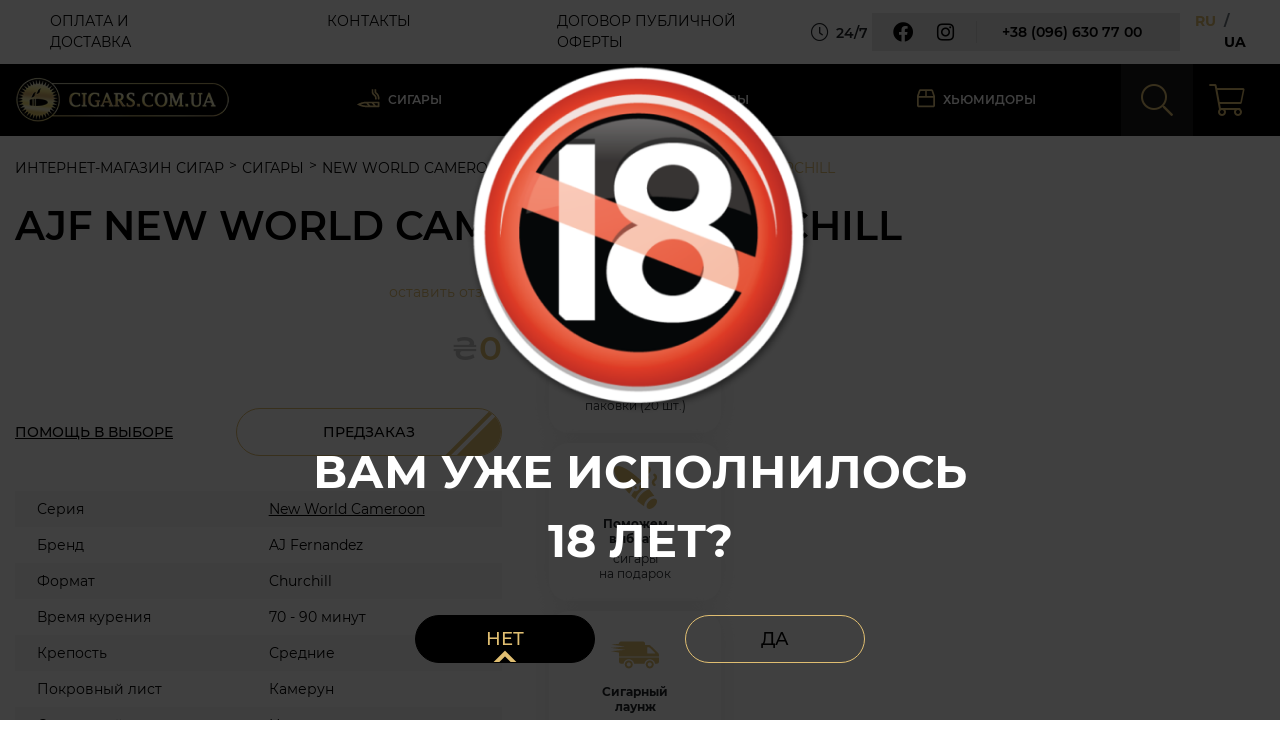

--- FILE ---
content_type: text/html; charset=UTF-8
request_url: https://cigars.com.ua/ajf_new_world_cameroon_churchill
body_size: 16731
content:
<!DOCTYPE html><html lang="ru"><head><script>(function(w, d, u) {w.readyQ     = [];w.bindReadyQ = [];function p(x, y) {if(x == "ready") {w.bindReadyQ.push(y);} else {w.readyQ.push(x);}};var a = {ready : p,bind  : p};w.$     = w.jQuery = function(f) {if(f === d || f === u) {return a} else {p(f)}}})(window, document)</script><meta http-equiv="Content-Type" content="text/html; charset=utf-8"><title>AJF New World Cameroon Churchill купить, цена в интернет-магазине сигар | Интернет-магазин сигар</title><meta name="keywords" content="AJF New World Cameroon Churchill" ><meta name="description" content="Купить AJF New World Cameroon Churchill ручной работы в интернет-магазине ➦ cigars.com.ua ✅ цена 0 грн за штуку ✈ Доставка по Украине" ><meta name="robots" content="index, follow" ><meta property="og:url" content="https://cigars.com.ua/ajf_new_world_cameroon_churchill" ><meta property="og:type" content="website" ><meta property="og:title" content="AJF New World Cameroon Churchill купить, цена в интернет-магазине сигар" ><meta property="og:description" content="Купить AJF New World Cameroon Churchill ручной работы в интернет-магазине ➦ cigars.com.ua ✅ цена 0 грн за штуку ✈ Доставка по Украине" ><meta property="og:image" content="https://cigars.com.ua/tmp/images/63/bce/logo-230x230-f.png" ><meta property="og:image:width" content="230" ><meta property="og:image:height" content="230" ><meta property="og:image:alt" content="AJF New World Cameroon Churchill купить, цена в интернет-магазине сигар" ><meta name="viewport" content="width=device-width, initial-scale=1.0, user-scalable=0, shrink-to-fit=no" ><link rel="alternate" hreflang="ru" href="https://cigars.com.ua/ajf_new_world_cameroon_churchill"><link rel="alternate" hreflang="uk-UA" href="https://cigars.com.ua/ua/ajf_new_world_cameroon_churchill"><link rel="preload" href="https://cigars.com.ua/themes/default/dist/css/libs.min.css?t=1607933015" as="style"><link rel="preload" href="https://cigars.com.ua/themes/default/dist/css/main.min.css?t=1739958676" as="style"><link rel="preload" href="https://cigars.com.ua/themes/default/dist/js/libs.min.js?t=1725821370" as="script"><link rel="preload" href="https://cigars.com.ua/themes/default/dist/js/common.min.js?t=1741864677" as="script"><link rel="preload" as="font" href="https://cigars.com.ua/themes/default/dist/fonts/fontello/font/fontello.woff2?299104512" type="font/woff2" crossorigin="anonymous"><link rel="preload" as="font" href="https://cigars.com.ua/themes/default/dist/fonts/montserrat/JTURjIg1_i6t8kCHKm45_bZF3g3D_u50.woff2" type="font/woff2" crossorigin="anonymous"><link rel="preload" as="font" href="https://cigars.com.ua/themes/default/dist/fonts/montserrat/JTURjIg1_i6t8kCHKm45_bZF3gTD_u50.woff2" type="font/woff2" crossorigin="anonymous"><link rel="preload" as="font" href="https://cigars.com.ua/themes/default/dist/fonts/montserrat/JTUSjIg1_i6t8kCHKm459W1hyzbi.woff2" type="font/woff2" crossorigin="anonymous"><link rel="preload" as="font" href="https://cigars.com.ua/themes/default/dist/fonts/montserrat/JTUSjIg1_i6t8kCHKm459WRhyzbi.woff2" type="font/woff2" crossorigin="anonymous"><link rel="preload" as="font" href="https://cigars.com.ua/themes/default/dist/fonts/montserrat/JTURjIg1_i6t8kCHKm45_ZpC3g3D_u50.woff2" type="font/woff2" crossorigin="anonymous"><link rel="preload" as="font" href="https://cigars.com.ua/themes/default/dist/fonts/montserrat/JTURjIg1_i6t8kCHKm45_dJE3gfD_u50.woff2" type="font/woff2" crossorigin="anonymous"><link rel="preload" as="font" href="https://cigars.com.ua/themes/default/dist/fonts/montserrat/JTURjIg1_i6t8kCHKm45_aZA3gnD_g.woff2" type="font/woff2" crossorigin="anonymous"><link rel="preload" as="font" href="https://cigars.com.ua/themes/default/dist/fonts/montserrat/JTURjIg1_i6t8kCHKm45_aZA3g3D_u50.woff2" type="font/woff2" crossorigin="anonymous"><link rel="preload" as="font" href="https://cigars.com.ua/themes/default/dist/fonts/montserrat/JTURjIg1_i6t8kCHKm45_ZpC3gnD_g.woff2" type="font/woff2" crossorigin="anonymous"><link rel="preload" as="font" href="https://cigars.com.ua/themes/default/dist/fonts/montserrat/JTURjIg1_i6t8kCHKm45_dJE3gnD_g.woff2" type="font/woff2" crossorigin="anonymous"><link rel="preload" as="font" href="https://cigars.com.ua/themes/default/dist/fonts/montserrat/JTURjIg1_i6t8kCHKm45_dJE3g3D_u50.woff2" type="font/woff2" crossorigin="anonymous"><link rel="preload" as="font" href="https://cigars.com.ua/themes/default/dist/fonts/montserrat/JTUSjIg1_i6t8kCHKm459Wlhyw.woff2" type="font/woff2" crossorigin="anonymous"><link rel="preload" as="font" href="https://cigars.com.ua/themes/default/dist/fonts/montserrat/JTURjIg1_i6t8kCHKm45_bZF3gnD_g.woff2" type="font/woff2" crossorigin="anonymous"><link rel="stylesheet" href="https://cigars.com.ua/themes/default/dist/css/font-face.min.css"/><link rel="apple-touch-icon" sizes="180x180" href="https://cigars.com.ua/favicon/apple-touch-icon.png"><link rel="icon" type="image/png" sizes="32x32" href="https://cigars.com.ua/favicon/favicon-32x32.png"><link rel="icon" type="image/png" sizes="16x16" href="https://cigars.com.ua/favicon/favicon-16x16.png"><link rel="manifest" href="https://cigars.com.ua/favicon/site.webmanifest"><link rel="mask-icon" href="https://cigars.com.ua/favicon/safari-pinned-tab.svg" color="#164e7a"><meta name="apple-mobile-web-app-title"content="Интернет-магазин сигар"><meta name="application-name" content="Интернет-магазин сигар"><meta name="msapplication-TileColor" content="#000"><meta name="theme-color" content="#000"><script>// Переводыvar FenixTranslations = {};var FenixOptions      = {};var preWindowWidth;function appHeight() {if(!preWindowWidth || preWindowWidth !== window.innerWidth){document.documentElement.style.setProperty('--app-height', window.innerHeight + 'px');preWindowWidth = window.innerWidth;}}window.addEventListener('resize', appHeight);appHeight();</script><!-- Google Tag Manager --><script>(function(w,d,s,l,i){w[l]=w[l]||[];w[l].push({'gtm.start':new Date().getTime(),event:'gtm.js'});var f=d.getElementsByTagName(s)[0],j=d.createElement(s),dl=l!='dataLayer'?'&l='+l:'';j.async=true;j.src='https://www.googletagmanager.com/gtm.js?id='+i+dl;f.parentNode.insertBefore(j,f);})(window,document,'script','dataLayer','GTM-N5SF672');</script><!-- End Google Tag Manager --><!-- Global site tag (gtag.js) - Google Analytics --><script async src="https://www.googletagmanager.com/gtag/js?id=G-B68S5V4WJ2"></script><script>window.dataLayer = window.dataLayer || [];function gtag(){dataLayer.push(arguments);}gtag('js', new Date());gtag('config', 'G-B68S5V4WJ2');</script><!-- Google tag (gtag.js) --><script async src="https://www.googletagmanager.com/gtag/js?id=G-8G9B0RCBE1"></script><script>window.dataLayer = window.dataLayer || [];function gtag(){dataLayer.push(arguments);}gtag('js', new Date());gtag('config', 'G-8G9B0RCBE1');</script><link href="https://cigars.com.ua/themes/default/dist/css/libs.min.css?t=1607933015" rel="stylesheet" type="text/css"><link href="https://cigars.com.ua/themes/default/dist/css/main.min.css?t=1739958676" rel="stylesheet" type="text/css"></head><body class=" lang-ru"><!-- Facebook Pixel Code --><script>!function(f,b,e,v,n,t,s){if(f.fbq)return;n=f.fbq=function(){n.callMethod?n.callMethod.apply(n,arguments):n.queue.push(arguments)};if(!f._fbq)f._fbq=n;n.push=n;n.loaded=!0;n.version='2.0';n.queue=[];t=b.createElement(e);t.async=!0;t.src=v;s=b.getElementsByTagName(e)[0];s.parentNode.insertBefore(t,s)}(window,document,'script','https://connect.facebook.net/en_US/fbevents.js');fbq('init', '1793836434253123');fbq('track', 'PageView');</script><noscript><img height="1" width="1" src="https://www.facebook.com/tr?id=1793836434253123&ev=PageView&noscript=1" alt="Facebook Pixe"/></noscript><!-- End Facebook Pixel Code --><div id="fb-root"></div><script>(function(d, s, id) {var js, fjs = d.getElementsByTagName(s)[0];if (d.getElementById(id)) return;js = d.createElement(s); js.id = id;js.src = "//connect.facebook.net/ru_RU/sdk.js#xfbml=1&version=v2.9&appId=1492424997741120";fjs.parentNode.insertBefore(js, fjs);}(document, 'script', 'facebook-jssdk'));</script><div id="wrapper"><div id="page-header"><div class="header-top"><div class="container"><nav id="nav-header"><a href="https://cigars.com.ua/oplata-dostavka" class="nav-link">Оплата и доставка</a><a href="https://cigars.com.ua/contacts" class="nav-link">Контакты</a><a href="https://cigars.com.ua/dogovir-publichnoyi-oferti" class="nav-link">Договор публичной оферты</a><script>$(function() {var $nav = $('#nav-header');Fenix.updateMenuClasses($nav);});</script></nav><div class="work-time"><i class="ic-clock"></i>24/7</div><div class="socials-list"><a class="item social-facebook"href="https://www.facebook.com/cigars.lounge/"rel="nofollow"target="_blank"title="Facebook"><span class="social-icon"><i class="ic-facebook-circle" aria-hidden="true"></i></span></a><a class="item social-instagram"href="https://www.instagram.com/cigars_lounge_/"rel="nofollow"target="_blank"title="Instagram"><span class="social-icon"><i class="ic-instagram-1" aria-hidden="true"></i></span></a></div><div class="header-phones-dropdown"><a class="phone " href="tel:+380966307700" title="Позвонить нам по номеру: +38 (096) 630 77 00"><span class="sup">+38</span><span class="quote">(096)</span><span class="num">630 77 00</span></a></div><div class="language"><ul class="list-unstyled lang-list"><li class="lang-item"><span>ru</span></li><li class="lang-item"><a class="lang-link"lng-link-ua                           href="https://cigars.com.ua/ua/ajf_new_world_cameroon_churchill"title="Українська мова"data-lang="ua">ua</a></li></ul></div><script>$(function(){$('.lang-link').on('click', function(){$.cookie('lang', $(this).data('lang'), { path: '/' });});});</script></div></div><div class="header-bottom"><div class="container"><div class="mobile-menu-toggle"><span></span><span></span><span></span></div><div class="logo-wrap"><a href="https://cigars.com.ua"class="logo"title="Интернет-магазин сигар"><img src="https://cigars.com.ua/home/core_themes/item_1/logo/logo.png"width="215"height="48"alt="Интернет-магазин сигар" class="img-fluid"></a></div><nav id="nav-catalog" class="catalog-drop"><ul class="list-unstyled catalog-drop-list"><li class="catalog-drop-item sub-in"><a href="https://cigars.com.ua/cigars" class="catalog-drop-link"><span class="icon-wrapper"><svg width="23" height="19" viewBox="0 0 23 19" fill="none" xmlns="http://www.w3.org/2000/svg"><path d="M16.7344 6.64844C17.5078 7.17578 18 8.08984 18 9.03906V10.0938C18 10.2695 18.1055 10.375 18.2812 10.375H19.4062C19.5469 10.375 19.6875 10.2695 19.6875 10.0938V9.03906C19.6875 7.52734 18.9141 6.12109 17.6836 5.24219C16.8398 4.67969 16.3125 3.76562 16.3125 2.74609V0.53125C16.3125 0.390625 16.1719 0.25 16.0312 0.25H14.9062C14.7305 0.25 14.625 0.390625 14.625 0.53125V2.88672C14.625 4.43359 15.4688 5.76953 16.7344 6.64844ZM19.4414 3.34375C19.2305 3.20312 19.125 2.99219 19.125 2.74609V0.53125C19.125 0.390625 18.9844 0.25 18.8438 0.25H17.7188C17.543 0.25 17.4375 0.390625 17.4375 0.53125V2.74609C17.4375 3.51953 17.7891 4.25781 18.4219 4.67969C19.8984 5.66406 20.8125 7.28125 20.8125 9.03906V10.0938C20.8125 10.2695 20.918 10.375 21.0938 10.375H22.2188C22.3594 10.375 22.5 10.2695 22.5 10.0938V9.03906C22.5 6.75391 21.3398 4.60938 19.4414 3.34375ZM21.6562 12.625H9.77344C6.32812 12.625 2.91797 13.6094 0 15.4375C2.91797 17.3008 6.32812 18.25 9.77344 18.25H21.6562C22.1133 18.25 22.5 17.8984 22.5 17.4062V13.4688C22.5 13.0117 22.1133 12.625 21.6562 12.625ZM9.77344 16.5625C7.69922 16.5625 5.66016 16.2109 3.72656 15.4375C5.48438 14.7695 7.3125 14.418 9.17578 14.3477L11.0742 16.5625H9.77344ZM13.3242 16.5625L11.3906 14.3125H14.7656L16.6992 16.5625H13.3242ZM20.8125 16.5625H18.9492L17.0156 14.3125H20.8125V16.5625Z" fill="#E4C682"/></svg></span><span>Сигары</span><i class="ic-arrow-right toggle-catalog-list"></i></a><ul class="sub-list list-unstyled lv-2"><li class="sub-item"><a href="https://cigars.com.ua/cigars/filter/fortress-mjagko-srednie" class="catalog-drop-link"><span>Мягко - Средние</span><span class="note">*для новичков</span></a></li><li class="sub-item"><a href="https://cigars.com.ua/cigars/filter/fortress-srednie" class="catalog-drop-link"><span>Средние</span></a></li><li class="sub-item"><a href="https://cigars.com.ua/cigars/filter/fortress-sredne-krepkie" class="catalog-drop-link"><span>Средне - Крепкие</span></a></li></ul></li><li class="catalog-drop-item"><a href="https://cigars.com.ua/smoking-accessories" class="catalog-drop-link"><span class="icon-wrapper"><svg width="23" height="19" viewBox="0 0 23 19" fill="none" xmlns="http://www.w3.org/2000/svg"><path d="M22.3594 1.375L21.6562 0.496094C21.4805 0.25 21.1289 0.179688 20.8828 0.390625L12.7617 6.64844L11.5312 5.10156C11.3555 4.89062 11.0391 4.89062 10.8633 5.10156L8.85938 7.70312C7.76953 7.70312 5.20312 7.91406 3.51562 9.25C1.33594 10.9727 0 18.25 0 18.25C0.527344 18.25 7.45312 18.4961 9.5625 16.8438C11.2148 15.5078 12.0234 13.0469 12.2695 11.9922L15.2578 10.6211C15.5039 10.4805 15.5742 10.1641 15.3984 9.95312L14.168 8.40625L22.2539 2.14844C22.5 1.9375 22.5703 1.58594 22.3594 1.375ZM8.50781 15.5078C7.91016 15.9648 5.87109 16.5273 2.07422 16.5625C2.25 15.8945 2.42578 15.2266 2.63672 14.5938L4.21875 13.3281C4.39453 13.1875 4.25391 12.9062 4.04297 12.9766L3.12891 13.1523C3.58594 11.9219 4.11328 10.9375 4.57031 10.5859C5.51953 9.8125 7.06641 9.49609 8.40234 9.39062L10.5117 12.0273C10.1953 13.1172 9.52734 14.6992 8.50781 15.5078ZM11.6016 10.4453L10.1953 8.6875L11.0391 7.63281C11.1445 7.52734 11.2852 7.52734 11.3906 7.63281L12.9023 9.56641C13.0078 9.67188 12.9727 9.8125 12.832 9.88281L11.6016 10.4453Z" fill="#E4C682"/></svg></span><span>Аксессуары</span></a></li><li class="catalog-drop-item"><a href="https://cigars.com.ua/humidors" class="catalog-drop-link"><span class="icon-wrapper"><svg width="18" height="19" viewBox="0 0 18 19" fill="none" xmlns="http://www.w3.org/2000/svg"><path d="M17.8945 6.75391L16.1016 1.41016C15.8906 0.742188 15.2578 0.25 14.5195 0.25H3.44531C2.70703 0.25 2.07422 0.742188 1.86328 1.41016L0.0703125 6.75391C0 6.92969 0 7.10547 0 7.28125V16.5625C0 17.5117 0.738281 18.25 1.6875 18.25H16.3125C17.2266 18.25 18 17.5117 18 16.5625V7.28125C18 7.10547 17.9648 6.92969 17.8945 6.75391ZM16.207 7H9.84375V1.9375H14.5195L16.207 7ZM3.44531 1.9375H8.15625V7H1.75781L3.44531 1.9375ZM1.6875 16.5625V8.6875H16.3125V16.5625H1.6875Z" fill="#E4C682"/></svg></span><span>Хьюмидоры</span></a></li></ul><nav id="nav-header2"><a href="https://cigars.com.ua/cigars" class="nav-link">Сигары</a><a href="https://cigars.com.ua/humidors" class="nav-link">Хьюмидоры</a><a href="https://cigars.com.ua/smoking-accessories" class="nav-link">Аксессуары</a><a href="https://cigars.com.ua/contacts" class="nav-link">Контакты</a><a href="https://cigars.com.ua/oplata-dostavka" class="nav-link">Оплата и доставка</a><a href="https://cigars.com.ua/about" class="nav-link">О магазине</a><a href="https://cigars.com.ua/articles" class="nav-link">Статьи</a><a href="https://cigars.com.ua/kak-zakazat" class="nav-link">Как сделать заказ    </a><script>$(function() {var $nav = $('#nav-header2');Fenix.updateMenuClasses($nav);});</script></nav><div class="callback-wrap"><button class="btn btn-callback" onclick="FenixForm.feedback()"><span class="text">Заказать звонок</span></button><div class="socials-list"><a class="item social-facebook"href="https://www.facebook.com/cigars.lounge/"rel="nofollow"target="_blank"title="Facebook"><span class="social-icon"><i class="ic-facebook-circle" aria-hidden="true"></i></span></a><a class="item social-instagram"href="https://www.instagram.com/cigars_lounge_/"rel="nofollow"target="_blank"title="Instagram"><span class="social-icon"><i class="ic-instagram-1" aria-hidden="true"></i></span></a></div></div><script>$(function () {var $nav = $('#nav-catalog');Fenix.updateMenuClasses($nav);$('.mobile-menu-toggle').on('click', function () {var $this = $(this);if ($this.toggleClass('active').hasClass('active')) {$nav.css('display', 'block');$('body').addClass('show-nav-catalog');setTimeout(function () {$nav.addClass('show');})} else {$nav.removeClass('show');$('body').removeClass('show-nav-catalog');setTimeout(function () {$nav.css('display', '');}, 300);}});$nav.data('desktop-init', true);init();$(window).on('resize', function () {init();});function init() {if ($(window).outerWidth() < 1200) {$nav.data('desktop-init', false);if (!$nav.data('mobile-init')) {$nav.data('mobile-init', true);}const $language = $('#page-header').find('.language');if (!$nav.find('.language').length) {$('.callback-wrap', $nav).before('<div class="language">' + $language.html() + '</div>');}} else {$nav.data('mobile-init', false);if (!$nav.data('desktop-init')) {$nav.data('desktop-init', true);$nav.removeClass('show');$('.mobile-menu-toggle').removeClass('active');$('body').removeClass('show-nav-catalog');}}}});</script></nav><div class="mobile-search-toggle"></div><form class="search-form" id="header-search-form"><div class="search-form-wrap"><div class="form-element-wrapper"><input type="text"class="form-control input-search"id="header-search-field"name="term"placeholder="Поиск..."value=""><button class="btn btn-search"><i class="ic-search"></i><span class="loader-circle" id="header-search-loader"></span></button></div><div class="search-results" id="header-search-result"></div></div><script>$(function() {$('#header-search-form').siteSearch({search_field  : '#header-search-field',search_result : '#header-search-result',loader        : '#header-search-loader',});function searchDesignToggle() {var $search = $('#header-search-form');if($(window).outerWidth() <= 1440) {//$search.css('height', parseInt($(window).outerHeight()) - parseInt($('#page-header').height()));} else {//$search.css('height', '');$search.css('display', '');$('body').removeClass('search-show');}}searchDesignToggle();$(window).on('resize', function() {searchDesignToggle();});$('.mobile-search-toggle').on('click', function() {var $search = $('#header-search-form');var $this   = $(this);if($this.toggleClass('active').hasClass('active')) {$search.css('display', 'block');$('body').scrollTo(0).addClass('search-show');setTimeout(function() {$search.addClass('show');}, 0);} else {$('body').removeClass('search-show');$search.removeClass('show');setTimeout(function() {$search.css('display', '');}, 300);}});});</script></form><div class="checkout-sidebar"id="header-checkout-sidebar"onclick="FenixCheckout.openDialog()"title="Открыть корзину"><i class="ic-cart"></i><span id="checkoutSidebarQty" class="count count-products"></span></div><div class="mobile-phones-toggle"></div></div></div></div><div id="page-content"><div class="container"><nav id="page-breadcrumb"><ol class="breadcrumb"><li class="breadcrumb-item"><a href="https://cigars.com.ua">Интернет-магазин сигар</a></li><li class="breadcrumb-item"><a href="https://cigars.com.ua/cigars" itemprop="item">Сигары</a></li><li class="breadcrumb-item"><a href="https://cigars.com.ua/series/ajf_new_world_cameroon" itemprop="item">New World Cameroon</a></li><li class="breadcrumb-item active">AJF New World Cameroon Churchill</li></ol></nav><script type="text/javascript">var prevw = 0;breadcrumbStyle();function breadcrumbStyle() {if(prevw !== window.innerWidth) {var breadcrumb = document.getElementById('page-breadcrumb').firstChild;breadcrumb.scrollLeft += 100000;prevw = window.innerWidth}}// window.onresize = breadcrumbStyle;</script><script type="application/ld+json">{"@context": "https://schema.org","@type": "BreadcrumbList","itemListElement": [{"@type": "ListItem","position": 0,"name": "Интернет-магазин сигар","item": "https://cigars.com.ua"},{"@type": "ListItem","position": 1,"name": "Сигары","item": "https://cigars.com.ua/cigars"},{"@type": "ListItem","position": 2,"name": "New World Cameroon","item": "https://cigars.com.ua/series/ajf_new_world_cameroon"}]}</script></div><div class="product-page _load"><div class="product-first-block"><div class="container"><div class="product-page-container"id="product-card-210"data-product="210"><h1 class="page-title">AJF New World Cameroon Churchill</h1><div class="card-right"><div class="info-block"><div class="mb-title">AJF New World Cameroon Churchill</div><div class="review-block product-element _empty"><div class="amount" data-js-link="#product-reviews-tab">оставить отзыв</div></div><div class="card-price pre-order"><div class="qty-wrap _big card-qty" data-card-qty></div><div class="price-wrap"><div class="price-block one-price"><div class="price"><span class="price-currency">₴</span><span class="price-value">0</span></div></div></div><div class="button-buy-block"><button class="btn-link btn-help" onclick="FenixForm.feedback()">Помощь в выборе</button><button class="btn btn-gold btn-to-order">Предзаказ		</button></div></div><!-- 2026-01-19 20:23:02 a:1:{s:9:"productId";s:3:"210";} --><div class="characteristics-wrap"><div class="characteristics-item"><div class="characteristics-title">Серия</div><div class="characteristics-value"><span data-js-link="https://cigars.com.ua/cigars/filter/brand-new_world_cameroon"title="Смотреть все: Сигары<div>New World Cameroon</div>"><div>New World Cameroon</div></span></div></div><div class="characteristics-item"><div class="characteristics-title">Бренд</div><div class="characteristics-value"><div>AJ Fernandez</div></div></div><div class="characteristics-item"><div class="characteristics-title">Формат</div><div class="characteristics-value"><div>Churchill</div></div></div><div class="characteristics-item"><div class="characteristics-title">Время курения</div><div class="characteristics-value"><div>70 - 90 минут</div></div></div><div class="characteristics-item"><div class="characteristics-title">Крепость</div><div class="characteristics-value"><div>Средние</div></div></div><div class="characteristics-item"><div class="characteristics-title">Покровный лист</div><div class="characteristics-value"><div>Камерун</div></div></div><div class="characteristics-item"><div class="characteristics-title">Связующий лист</div><div class="characteristics-value"><div>Никарагуа</div></div></div><div class="characteristics-item"><div class="characteristics-title">Наполнитель</div><div class="characteristics-value"><div>Никарагуа</div></div></div><div class="characteristics-item"><div class="characteristics-title">Страна происхождения</div><div class="characteristics-value"><div>Никарагуа</div></div></div><div class="characteristics-item"><div class="characteristics-title">Размер сигары</div><div class="characteristics-value"><div>Churchill 7" x 48</div></div></div></div></div><div class="delivery-info"><div class="product-utp"><div class="utp-item"><div class="img-wrapper"><svg width="42" height="44" viewBox="0 0 42 44" fill="none" xmlns="http://www.w3.org/2000/svg"><path fill-rule="evenodd" clip-rule="evenodd" d="M39.975 22.567C39.7989 22.2067 39.7989 21.7935 39.975 21.4332L41.6075 18.0935C42.5164 16.2341 41.7962 14.0177 39.9679 13.0477L36.6843 11.3054C36.33 11.1175 36.0872 10.7831 36.0178 10.3882L35.3756 6.72677C35.018 4.68818 33.1323 3.3183 31.0834 3.60819L27.4028 4.12883C27.0055 4.18491 26.6127 4.05719 26.3245 3.7784L23.6529 1.19388C22.1653 -0.245249 19.8348 -0.245334 18.3473 1.19388L15.6756 3.77866C15.3873 4.05753 14.9945 4.18499 14.5973 4.12908L10.9167 3.60845C8.8671 3.31838 6.98206 4.68844 6.62445 6.72703L5.98226 10.3883C5.91292 10.7832 5.67005 11.1176 5.31586 11.3056L2.03221 13.0479C0.20393 14.0178 -0.516234 16.2343 0.392691 18.0938L2.02511 21.4334C2.20122 21.7937 2.20122 22.207 2.02511 22.5672L0.392605 25.9068C-0.51632 27.7663 0.203844 29.9826 2.03212 30.9526L5.31578 32.6949C5.67005 32.8828 5.91292 33.2173 5.98226 33.6121L6.62445 37.2736C6.95 39.1294 8.5413 40.4309 10.3702 40.4307C10.5503 40.4307 10.7331 40.418 10.9168 40.3921L14.5974 39.8714C14.9943 39.8151 15.3874 39.9431 15.6757 40.2218L18.3473 42.8064C19.0912 43.526 20.0455 43.8858 21 43.8857C21.9544 43.8856 22.9092 43.5258 23.6528 42.8064L26.3245 40.2218C26.6128 39.9431 27.0057 39.8157 27.4028 39.8714L31.0834 40.3921C33.1332 40.682 35.018 39.3121 35.3756 37.2735L36.0179 33.6122C36.0872 33.2173 36.3301 32.8829 36.6843 32.6949L39.9679 30.9526C41.7962 29.9827 42.5164 27.7662 41.6075 25.9067L39.975 22.567ZM15.9509 10.6398C18.503 10.6398 20.5793 12.7161 20.5793 15.2681C20.5793 17.8202 18.503 19.8964 15.9509 19.8964C13.3989 19.8964 11.3226 17.8202 11.3226 15.2681C11.3226 12.7161 13.3989 10.6398 15.9509 10.6398ZM13.562 31.2231C13.3155 31.4696 12.9925 31.5929 12.6695 31.5929C12.3465 31.5929 12.0234 31.4697 11.777 31.2231C11.2841 30.7302 11.2841 29.9309 11.777 29.438L28.438 12.777C28.9308 12.2841 29.7301 12.2841 30.2231 12.777C30.716 13.27 30.716 14.0692 30.2231 14.5621L13.562 31.2231ZM26.049 33.3605C23.4969 33.3605 21.4206 31.2842 21.4206 28.7322C21.4206 26.1802 23.4969 24.1039 26.049 24.1039C28.601 24.1039 30.6773 26.1802 30.6773 28.7322C30.6773 31.2842 28.601 33.3605 26.049 33.3605ZM26.049 26.6282C24.8889 26.6282 23.9451 27.5719 23.9451 28.732C23.9451 29.892 24.8889 30.8357 26.049 30.8357C27.209 30.8357 28.1527 29.892 28.1527 28.732C28.1527 27.5719 27.209 26.6282 26.049 26.6282ZM13.8472 15.2679C13.8472 14.1079 14.7909 13.1642 15.9509 13.1642C17.1109 13.1642 18.0546 14.108 18.0547 15.2679C18.0547 16.428 17.1109 17.3717 15.9509 17.3717C14.7909 17.3717 13.8472 16.4279 13.8472 15.2679Z" fill="#E0BE71"/></svg></div><div class="text-wrapper"><div><strong>Скидка<br />10%</strong></div><div>при покупке<br />паковки (20 шт.)</div></div></div><div class="utp-item"><div class="img-wrapper"><svg width="43" height="43" viewBox="0 0 43 43" fill="none" xmlns="http://www.w3.org/2000/svg"><g clip-path="url(#clip0)"><path d="M35.1497 35.0839C32.6105 37.6218 31.8441 40.6852 33.367 42.2094C35.1966 44.039 38.5448 42.3771 40.4938 40.428C43.033 37.8888 43.7994 34.8254 42.2752 33.2999C40.751 31.777 37.6876 32.5447 35.1497 35.0839Z" fill="#E0BE71"/><path d="M41.1468 7.771C40.5661 7.38454 39.7849 7.53972 39.3998 8.12039C39.0137 8.69975 39.1711 9.48218 39.7492 9.86733C40.2501 10.2006 40.5365 10.737 40.5365 11.3387C40.5365 11.9404 40.2501 12.4768 39.7492 12.8101C38.5534 13.6073 37.8398 14.9408 37.8398 16.3778C37.8398 17.8147 38.5534 19.1483 39.7492 19.9455C40.3384 20.3362 41.1166 20.1666 41.4961 19.5961C41.8826 19.0167 41.7261 18.2353 41.1468 17.8491C40.6461 17.5158 40.3594 16.9794 40.3594 16.3778C40.3594 15.7761 40.6461 15.2397 41.1468 14.9064C42.3426 14.1092 43.0561 12.7756 43.0561 11.3387C43.0561 9.90178 42.3429 8.5682 41.1468 7.771Z" fill="#E0BE71"/><path d="M34.8479 0.212499C34.2672 -0.174944 33.4861 -0.0174736 33.101 0.561888C32.7148 1.14125 32.8723 1.92368 33.4503 2.30883C33.9513 2.64214 34.2377 3.17853 34.2377 3.7802C34.2377 4.38187 33.9513 4.91825 33.4503 5.25156C32.2546 6.04876 31.541 7.38234 31.541 8.81926C31.541 10.2562 32.2546 11.5898 33.4503 12.387C34.0395 12.7777 34.8177 12.6081 35.1973 12.0376C35.5837 11.4582 35.4273 10.6768 34.8479 10.2906C34.3473 9.95732 34.0605 9.42093 34.0605 8.81926C34.0605 8.21759 34.3473 7.68121 34.8479 7.34789C36.0437 6.5507 36.7572 5.21712 36.7572 3.7802C36.7572 2.34328 36.044 1.0097 34.8479 0.212499Z" fill="#E0BE71"/><path d="M20.6989 22.4216C21.1916 22.9016 21.9816 22.9016 22.4704 22.4127C22.9586 21.9259 22.9592 21.1313 22.4747 20.6402C22.4724 20.6373 22.4688 20.6369 22.4668 20.634C22.4648 20.632 22.4648 20.6294 22.4632 20.6274C21.9721 20.1393 21.1785 20.1409 20.6877 20.6317C20.1992 21.1215 20.1986 21.9134 20.6825 22.4062C20.6848 22.4082 20.6877 22.4085 20.6903 22.4104C20.6939 22.4137 20.6952 22.4183 20.6989 22.4216Z" fill="#E0BE71"/><path d="M17.2502 29.6241C18.5556 30.8979 19.8685 32.1118 21.1864 33.2751C22.2444 30.6522 23.842 28.1678 26.0332 25.9766C28.2145 23.7947 30.7114 22.1747 33.3205 21.1174C32.1559 19.7989 30.941 18.485 29.6658 17.179C28.0665 17.9814 26.542 18.9948 25.0877 20.1391C25.6198 21.4966 25.3462 23.1002 24.2528 24.1953C23.2076 25.2372 21.6283 25.6023 20.1808 25.0292C19.0287 26.4914 18.0507 28.0264 17.2502 29.6241Z" fill="#E0BE71"/><path d="M18.3237 23.3181C17.536 21.8815 17.6915 20.065 18.9063 18.8502C20.1238 17.6328 21.9465 17.4789 23.3844 18.2751C24.7977 17.1492 26.2832 16.1598 27.8317 15.3275C17.4278 5.16141 5.09977 -2.9129 1.11805 1.06159C-2.85611 5.03707 5.20869 17.3585 15.3708 27.7624C16.2011 26.2192 17.1906 24.7373 18.3237 23.3181Z" fill="#E0BE71"/><path d="M27.8146 27.758C25.6388 29.9347 24.0704 32.4054 23.1702 35.0148C25.4627 36.9336 27.9317 38.8436 30.0726 40.2782C30.0329 38.0477 31.1579 35.5108 33.3684 33.301C35.4647 31.2033 37.9645 30.0003 40.2256 30.0003C40.2676 30.0003 40.3053 30.0102 40.3473 30.0112C38.914 27.8715 36.9954 25.4133 35.0782 23.1228C32.4872 24.0217 29.9854 25.5885 27.8146 27.758Z" fill="#E0BE71"/></g><defs><clipPath id="clip0"><rect width="43" height="43" fill="white"/></clipPath></defs></svg></div><div class="text-wrapper"><div><strong>Поможем<br />выбрать</strong></div><div>сигары<br />на подарок</div></div></div><div class="utp-item"><div class="img-wrapper"><svg width="48" height="28" viewBox="0 0 48 28" fill="none" xmlns="http://www.w3.org/2000/svg"><path d="M17.7854 19.4391C15.5698 19.4391 13.7793 21.236 13.7793 23.4516C13.7793 25.6607 15.5698 27.4578 17.7854 27.4578C20.001 27.4578 21.7915 25.6607 21.7915 23.4516C21.7915 21.236 20.001 19.4391 17.7854 19.4391ZM17.7854 25.4547C16.6776 25.4547 15.7823 24.5529 15.7823 23.4515C15.7823 22.3438 16.6776 21.4484 17.7854 21.4484C18.8932 21.4484 19.7885 22.3438 19.7885 23.4515C19.7884 24.5529 18.8932 25.4547 17.7854 25.4547ZM48 16.4752V20.753C48 21.82 47.135 22.6851 46.0678 22.6851H44.0003C43.6267 20.1217 41.4176 18.1509 38.7511 18.1509C36.0912 18.1509 33.882 20.1218 33.5084 22.6851H23.0294C22.6558 20.1217 20.4467 18.1509 17.7867 18.1509C15.1267 18.1509 12.9175 20.1218 12.544 22.6851H9.95482C8.88769 22.6851 8.02267 21.8201 8.02267 20.753V16.4752H48ZM38.7563 19.4391C36.5407 19.4391 34.7438 21.236 34.7438 23.4516C34.7438 25.6607 36.5408 27.4578 38.7563 27.4578C40.9654 27.4578 42.7624 25.6607 42.7624 23.4516C42.7624 21.236 40.9654 19.4391 38.7563 19.4391ZM38.7563 25.4547C37.6485 25.4547 36.7533 24.5529 36.7533 23.4515C36.7533 22.3438 37.6485 21.4484 38.7563 21.4484C39.8577 21.4484 40.7594 22.3438 40.7594 23.4515C40.7594 24.5529 39.8577 25.4547 38.7563 25.4547ZM47.2387 12.1675L39.6452 4.6576C39.1621 4.18097 38.5116 3.91046 37.8353 3.91046H34.0031V2.47415C34.0031 1.40505 33.1401 0.541992 32.071 0.541992H9.95349C8.89075 0.541992 8.02133 1.40513 8.02133 2.47415V2.77689L0.180392 3.68058L14.0742 5.48983L0 6.88795L14.0246 8.88191L0 10.0979L8.0218 11.6109L8.02126 15.4072H47.9987V13.9966C47.9987 13.3074 47.7217 12.6505 47.2387 12.1675ZM43.9282 12.4186H36.5794C36.4119 12.4186 36.2766 12.2834 36.2766 12.116V6.44168C36.2766 6.27423 36.4119 6.13893 36.5794 6.13893H37.977C38.0543 6.13893 38.1316 6.17117 38.1896 6.2227L44.1344 11.897C44.3339 12.0837 44.1986 12.4186 43.9282 12.4186Z" fill="#E0BE71"/></svg></div><div class="text-wrapper"><div><strong>Сигарный<br />лаунж</strong></div><div>продегустируй<br />сигары в сигарном</div></div></div></div></div></div></div></div></div><section class="group-list-wrap"><div id="products-slider-wrap" class="container"><div class="section-title">Доступные форматы</div><div class="top-info-wrap"></div><div class="product-list owl-carousel" id="products-slider"><div class="product-card-wrapper item"><div class="product-card" data-product="208"><div class="sticker-wrapper"></div><a href="https://cigars.com.ua/ajf_new_world_cameroon_toro"class="product-img-wrapper"title="Toro 6&quot; x 50&quot;"><picture><source srcset="https://cigars.com.ua/tmp/images/dd/720/aj-fernandez-new-world-cameroon-double-robusto-330x330-r-rt-90.webp" type="image/webp"><img src="https://cigars.com.ua/tmp/images/dd/720/aj-fernandez-new-world-cameroon-double-robusto-330x330-r-rt-90.jpg" alt="Toro 6&amp;quot; x 50&amp;quot;" width="55" height="330" class="product-image"></picture>	</a><div class="product-description"><div class="product-title"><a href="https://cigars.com.ua/ajf_new_world_cameroon_toro">Toro 6" x 50"</a></div><div class="price-block"><div class="price"><span class="price-currency">₴</span><span class="price-value">700</span></div></div><div class="btn-wrapper"><button class="btn btn-default" data-js-link="https://cigars.com.ua/ajf_new_world_cameroon_toro"><span class="text">Подробнее</span></button></div></div></div></div><div class="product-card-wrapper item"><div class="product-card _not-availible" data-product="210"><div class="sticker-wrapper"><div class="sticker _new">Новинка</div></div><a href="https://cigars.com.ua/ajf_new_world_cameroon_churchill"class="product-img-wrapper"title="Churchill"><picture><source srcset="https://cigars.com.ua/tmp/images/9f/7da/logo-330x330-r.webp" type="image/webp"><img src="https://cigars.com.ua/tmp/images/9f/7da/logo-330x330-r.png" alt="Churchill" width="215" height="48" class="product-image"></picture>	</a><div class="product-description"><div class="product-title"><a href="https://cigars.com.ua/ajf_new_world_cameroon_churchill">Churchill</a></div><div class="price-block"><div class="price"><span class="price-currency">₴</span><span class="price-value">0</span></div></div><div class="btn-wrapper"><button class="btn btn-default" data-js-link="https://cigars.com.ua/ajf_new_world_cameroon_churchill"><span class="text">Подробнее</span></button></div></div></div></div><div class="product-card-wrapper item"><div class="product-card _not-availible" data-product="207"><div class="sticker-wrapper"><div class="sticker _new">Новинка</div></div><a href="https://cigars.com.ua/ajf_new_world_cameroon_double_robusto"class="product-img-wrapper"title="Double Robusto"><picture><source srcset="https://cigars.com.ua/tmp/images/16/30b/image_aj-fernandez-new-world-cameroon-double-robusto-330x330-r-rt-90.webp" type="image/webp"><img src="https://cigars.com.ua/tmp/images/16/30b/image_aj-fernandez-new-world-cameroon-double-robusto-330x330-r-rt-90.jpg" alt="Double Robusto" width="55" height="330" class="product-image"></picture>	</a><div class="product-description"><div class="product-title"><a href="https://cigars.com.ua/ajf_new_world_cameroon_double_robusto">Double Robusto</a></div><div class="price-block"><div class="price"><span class="price-currency">₴</span><span class="price-value">0</span></div></div><div class="btn-wrapper"><button class="btn btn-default" data-js-link="https://cigars.com.ua/ajf_new_world_cameroon_double_robusto"><span class="text">Подробнее</span></button></div></div></div></div><div class="product-card-wrapper item"><div class="product-card _not-availible" data-product="209"><div class="sticker-wrapper"><div class="sticker _new">Новинка</div></div><a href="https://cigars.com.ua/ajf_new_world_cameroon_torpedo"class="product-img-wrapper"title="Torpedo"><picture><source srcset="https://cigars.com.ua/tmp/images/9f/7da/logo-330x330-r.webp" type="image/webp"><img src="https://cigars.com.ua/tmp/images/9f/7da/logo-330x330-r.png" alt="Torpedo" width="215" height="48" class="product-image"></picture>	</a><div class="product-description"><div class="product-title"><a href="https://cigars.com.ua/ajf_new_world_cameroon_torpedo">Torpedo</a></div><div class="price-block"><div class="price"><span class="price-currency">₴</span><span class="price-value">0</span></div></div><div class="btn-wrapper"><button class="btn btn-default" data-js-link="https://cigars.com.ua/ajf_new_world_cameroon_torpedo"><span class="text">Подробнее</span></button></div></div></div></div></div><div class="bottom-info-wrap"></div><script>$(function() {var $sliderWrap       = $('#products-slider-wrap');var $sliderWrapTop    = $sliderWrap.find('.top-info-wrap');var $sliderWrapBottom = $sliderWrap.find('.bottom-info-wrap');var $slider = $('#products-slider');function updateSlider() {if($(window).outerWidth() >= 1200) {if($slider.data('state') !== 'desktop') {$slider.data('state', 'desktop');$slider.trigger('destroy.owl.carousel');}} else {if($slider.data('state') !== 'mobile') {$slider.data('state', 'mobile');$slider.owlCarousel({items      : 1,loop       : false,onChange   : beforeSlide,onChanged  : afterSlide,responsive : {0   : {margin : -185,},750 : {margin : -230,},}});}}}function beforeSlide(event) {$sliderWrapTop.find('.sticker-wrapper, .product-title').addClass('old');$sliderWrapBottom.find('.price-block, .btn-wrapper').addClass('old');}function afterSlide(event) {var $product = $(event.target).find('.owl-item').eq(event.item.index).find('.product-card');$sliderWrapTop.append($product.find('.product-title').clone());$sliderWrapTop.append($product.find('.sticker-wrapper').clone());$sliderWrapTop.find('.sticker-wrapper, .product-title').filter('.old').remove();var productObj = $product.data('fnx.product');var $btnBlock  = $product.find('.btn-wrapper').clone();$btnBlock.on('click', '.add-cart', function() {productObj.buy.buy();});$sliderWrapBottom.append($btnBlock);$sliderWrapBottom.append($product.find('.price-block').clone());$sliderWrapBottom.find('.price-block, .btn-wrapper').filter('.old').remove();}updateSlider();setTimeout(function() {$slider.trigger('refresh.owl.carousel');}, 200);$(window).on('resize', updateSlider);$('#products-slider .product-card').products({type : 'block',});});</script></div></section><div class="product-tab"><div class="container"><div class="tab-wrap"><nav class="nav-tabs-wrap"><div class="nav nav-tabs" id="nav-tab" role="tablist"><a class="nav-item nav-link empty"id="product-description-tab"data-toggle="tab"href="#product-description"role="tab"aria-controls="product-description"aria-selected="true">Описание</a><a class="nav-item nav-link active"id="product-reviews-tab"data-toggle="tab"href="#product-reviews"role="tab"aria-controls="product-reviews"aria-selected="false">Отзывы															</a></div></nav><div class="tab-content accordion" id="navTabContent" role="tablist"><div class="tab-pane tab-description fade empty"id="product-description"role="tabpanel"aria-labelledby="product-description-tab"><div class="text-formatted"></div></div><div class="tab-pane review-tab fade show active"id="product-reviews"role="tabpanel"aria-labelledby="product-reviews-tab"><div class="reviews-list load-more-target"><div class="reviews-empty">Отзывов еще нет. Вы можете оставить свой отзыв заполнив форму.</div></div><button class="btn btn-transparent btn-call-review-form"onclick="FenixUI.dialog('#hiddenReviewForm')">Написать отзыв</button><div id="hiddenReviewForm" style="display: none"><div id="reviewsForm_bSV5d_ajax"><script>$(function() {$('#reviewsForm_bSV5d_ajax').fenixAjaxForm({isReset      : true,container_id : 'reviewsForm_bSV5d',unique_id    : "bSV5d",});});</script><div class=" reviews-form-container"id="reviewsForm_bSV5d"><form method="POST" class="reviews-form form-horizontal" enctype="multipart/form-data" action="https://cigars.com.ua/catalog/reviews"><div class="column"><div class="form-title"><span class="text">Оставить отзыв</span></div><input class="form-control input-block-level" type="hidden" name="product_id" value="210"><div id="guirow_q0HmZL" class="control-group"><div class="controls"><input class="form-control name" type="text" name="name" id="reviewsForm_bSV5d-name" placeholder="Ваше имя"></div><div style="clear:both"></div></div><div id="guirow_4j6Uue" class="control-group"><div class="controls"><input class="form-control email" type="email" name="email" id="reviewsForm_bSV5d-email" placeholder="E-mail"></div><div style="clear:both"></div></div><div class="review-rate"><div class="rate-label">Ваша оценка</div><div class="rate-stars-wrapper"><div class="review-rate-stars" id="review-rate-bSV5d"></div><div class="review-rate-hint" id="review-rate-hint-bSV5d"></div></div></div><script>$(function() {$(document).ready(function() {//звезды рейтинга$('#review-rate-bSV5d').raty({hints      : ['Плохо','Так себе','Обычно','Хорошо','Великолепно'],noRatedMsg : 'Без оценки',score      : 5,value      : 5,scoreName  : 'rate',starOff    : 'https://cigars.com.ua/themes/default/dist/images/star-empty.svg',starOn     : 'https://cigars.com.ua/themes/default/dist/images/star-filed.svg',starHalf   : 'https://cigars.com.ua/themes/default/dist/images/star-half.svg',target     : '#review-rate-hint-bSV5d'});});});</script><div id="guirow_jDRoMO" class="control-group"><div class="controls"><textarea class="form-control content review" name="review" id="reviewsForm_bSV5d-review" placeholder="Текст отзыва"></textarea></div><div style="clear:both"></div></div><div class="btn-submit-wrapper"><button class="btn btn-gold2 btn-submit btn-add-review"><span class="text">Отправить</span></button></div></div></form></div></div></div></div></div></div></div></div><div class="product-banner-slider-wrap"><div class="banner-slider" id="product-banner-slider"><div class="item"><div class="content-wrap"><div class="title">Доставка бесплатно<br>при заказе от <strong>500 <small>грн</small></strong></div><div class="decor"></div><div class="description"><p>При заказе на <strong>1000</strong> грн по Украине перевозчиком &laquo;Новая Почта&raquo; на указанное Вами отделение</p></div></div></div><div class="item"><div class="content-wrap"><div class="title">Лучшие цены на <strong>сигары</strong></div><div class="decor"></div><div class="description"><p>Из-за наличия прямых связей с производителем, мы готовы предложить нашим покупателям самые выгодные цены на весь ассортимент сигар лучших брендов.</p></div></div></div><div class="item"><div class="content-wrap"><div class="title">Сигарный <strong>сомелье</strong></div><div class="decor"></div><div class="description"><p>Если вы не имеете ни малейшего представления о сигарах - наш&nbsp;<strong>сигарный сомелье</strong>&nbsp;поможет Вам выбрать первую сигару для себя или на подарок.</p></div></div></div></div><script>$(function() {var $carousel = $('#product-banner-slider');$carousel.lightSlider({item          : 1,freeMove      : $carousel.find('li').length > 1,auto          : true,loop          : true,speed         : 400,pause         : 6000,mode          : 'fade',pauseOnHover  : true,onSliderLoad  : callbackInit,onBeforeSlide : function(el) {animateContent(el);},onAfterSlide  : function(el) {animateContent(el);}});function animateContent(el) {var $target = $(el);var $item   = $target.find('.item.active');$target.find('.item').removeClass('show-content');$item.addClass('show-content');}function callbackInit(el) {animateContent(el);}});</script></div><div class="feedBack-form-wrap"><div id="feedBackForm_AWo7e_ajax"><script>$(function() {$('#feedBackForm_AWo7e_ajax').fenixAjaxForm({isReset      : true,container_id : 'feedBackForm_AWo7e',unique_id    : "AWo7e",});});</script><div class=" feedBackForm-container"id="feedBackForm_AWo7e"><form method="POST" class="feedBack-form form-horizontal _transparent" enctype="multipart/form-data" action="https://cigars.com.ua/feedback/feedBackForm"><div class='form-title'>Получите профессиональную консультацию</div><div class='form-note'>Оставьте ваши контактные данные, и мы свяжемся с вами в кротчайшие сроки</div><div id="guirow_hTCT7J" class="control-group icon ic-cellphone"><div class="controls"><input class="form-control _center cellphone" type="tel" name="cellphone" id="feedBackForm_AWo7e-cellphone" placeholder="+38 ___ ___ __ __" data-mask="+38 099 999 99 99"></div><div style="clear:both"></div></div><button class="btn btn-gold2" type="submit" value="Отправить"><span class="text">Отправить</span></button></form></div></div></div><div class="container _viewed"><section class="product-viewed-wrap"></section></div></div><script>$(function() {var $product = $('.product-page-container');$product.product({type          : 'card',product_title : 'AJF New World Cameroon Churchill',product_url   : 'https://cigars.com.ua/ajf_new_world_cameroon_churchill',});hashLinkProcess();function hashLinkProcess() {if(!window.location.hash) {return;}var scrollHeight = 0;switch(window.location.hash) {case '#product-video':$('[href="#product-video"]').trigger('click');scrollHeight = $('#nav-tab').offset().top - 50;break;case '#product-reviews-tab':case '#product-reviews':$('[href="#product-reviews"]').trigger('click');scrollHeight = $('#nav-tab').offset().top - 50;break;default:break;}if(scrollHeight > 0) {$('html,body').animate({scrollTop : scrollHeight}, 500);}}$('[data-toggle="collapse"]').on('click', function() {var offsetTop = $('#navTabContent').offset().top - 100;$('html,body').animate({scrollTop : offsetTop}, 300);});moveBlocks();checkTabContent();fixProduct();$(window).on('resize', moveBlocks);function moveBlocks() {var type;var windowWidth           = $(window).outerWidth();var $productPageContainer = $('.product-page-container');var $cardRight            = $('.product-page .card-right');var $cardRightInfoBlock   = $('.product-page .card-right .info-block');var $deliveryInfo         = $('.product-page .delivery-info');var $characteristics      = $('.product-page .characteristics-wrap');var $groupList            = $('.product-page .group-list-wrap');var $gallery              = $('.product-page .product-gallery');var $review               = $('.product-page .review-block');var $tabWrap              = $('.product-page .tab-wrap');var $productDescription   = $('#product-description');if(windowWidth >= 1200) {type = 'desktop';if(!$product.data('template-type')) {$product.data('template-type', type);}} else {if(windowWidth >= 992) {type = 'tablet';} else {type = 'mobile';}}if('desktop' === type && $product.data('template-type') !== type) {$cardRight.append($deliveryInfo);$cardRightInfoBlock.append($characteristics);$cardRightInfoBlock.prepend($review);$tabWrap.find('.text-formatted').removeClass('_black');$('.product-tab .btn-transparent').removeClass('_white');checkTabContent();}if('tablet' === type && $product.data('template-type') !== type) {$('.product-page').addClass('_load');$productPageContainer.after($deliveryInfo);$cardRightInfoBlock.append($characteristics);$cardRightInfoBlock.prepend($review);$productDescription.find('.text-formatted').removeClass('_black');$('.product-tab .btn-transparent').removeClass('_white');checkTabContent();}if('mobile' === type && $product.data('template-type') !== type) {$('.product-page').addClass('_load');$groupList.before($deliveryInfo);$productDescription.append($characteristics);$tabWrap.find('.text-formatted').addClass('_black');$gallery.find('.sticker-wrapper').after($review);$('.product-tab .btn-transparent').addClass('_white');checkTabContent();}setTimeout(function() {$('.product-page').removeClass('_load');}, 0);$product.data('template-type', type);}function checkTabContent() {var $tabs        = $('#nav-tab');var $tabsContent = $('#navTabContent');if($('#product-description .text-formatted').is(':empty')&& !$('#product-description .characteristics-wrap').length) {$('#product-description-tab').addClass('empty');$('#product-description-tab').css('display', 'none');$('#product-description').css('display', 'none');} else {$('#product-description-tab').removeClass('empty');$('#product-description-tab').css('display', '');$('#product-description').css('display', '');}$tabs.find('.nav-link').removeClass('show');$tabs.find('.nav-link').removeClass('active');$tabs.find('.nav-link:not(.empty)').eq(0).addClass('active show');var rel = $tabs.find('.nav-link.active').attr('href');$tabsContent.find('.tab-pane').removeClass('active show');$tabsContent.find(rel).addClass('active show');}function fixProduct() {var $cardRight = $('.card-right');var offset     = $('.product-gallery').offset().top + $('.product-gallery').outerHeight() - $('#page-header').height() - $(document).scrollTop();if($(window).outerWidth() > 767 || offset > 0) {$cardRight.removeClass('fixed');} else {$cardRight.addClass('fixed');}return;}$(window).on('resize scroll', fixProduct);});function blockAppend(to_selector, block_selector) {// Element into which appending will be donevar to_element    = document.querySelector(to_selector);var block_element = document.querySelector(block_selector);console.log(to_element, block_element);// appendto_element.appendChild(block_element);}function blockBefore(to_selector, block_selector) {}</script><script type="application/ld+json">{"@context": "https://schema.org/","@type": "Product","name": "AJF New World Cameroon Churchill","description": "","sku": "210","brand": {"@type": "Thing","name": "New World Cameroon"},"offers": {"@type": "Offer","priceCurrency": "UAH","price": "0.00","url": "https://cigars.com.ua/ajf_new_world_cameroon_churchill","availability": "https://schema.org/OutOfStock","seller": {"@type": "Organization","name": "Интернет-магазин сигар"}}}</script><div class="overlay"></div></div><footer id="page-footer"><div class="container"><nav id="nav-footer"><a href="https://cigars.com.ua/cigars" class="nav-link">Сигары</a><a href="https://cigars.com.ua/humidors" class="nav-link">Хьюмидоры</a><a href="https://cigars.com.ua/smoking-accessories" class="nav-link">Аксессуары</a><a href="https://cigars.com.ua/contacts" class="nav-link">Контакты</a><a href="https://cigars.com.ua/oplata-dostavka" class="nav-link">Оплата и доставка</a><a href="https://cigars.com.ua/about" class="nav-link">О магазине</a><a href="https://cigars.com.ua/articles" class="nav-link">Статьи</a><a href="https://cigars.com.ua/kak-zakazat" class="nav-link">Как сделать заказ    </a></nav><script>$(function() {var $nav = $('#nav-footer');Fenix.updateMenuClasses($nav);});</script><div class="copyright"><i class="ic-fnx"></i><div><a href="https://fnx.com.ua/ecommerce-development" target="_blank" rel="nofollow">Разработка интернет магазина</a>: Fenix Industry &copy; 2026</div></div></div></footer></div><div id="parent_popup"><div class="popup-info"><div class="img-wrap"><img src="https://cigars.com.ua/themes/default/dist/images/danger18.png" width="375" height="379" alt="Вам уже исполнилось 18 лет?"/></div><div class="title">Вам уже исполнилось<br>18 лет?</div><div class="btn-wrap"><button class="btn btn-default" onclick="location.reload();"><span class="text">НЕТ</span></button><button class="btn btn-gold yes"><span class="text">ДА</span></button></div></div><script type="text/javascript">$(function() {$('#parent_popup button.yes').on('click', function() {$.cookie('age18', true);$('#parent_popup').remove();});});</script></div><div class="scroll-up" id="goTop"></div><script>// ПереводыFenixTranslations.ui = {messageDialog : {default_title : "Сообщение",error_title   : "Ошибка",}};FenixTranslations.validate = {cellphone  : "Введите правильный телефон",username   : "Введите корректное имя",fullname   : "Введите корректное имя",surname    : "Введите корректную фамилию",patronymic : "Введите корректное отчество",email      : "Введите email",};FenixTranslations.hiddenBlock = {viewTitle : 'Смотреть полностью',hideTitle : 'Свернуть',viewBtnText : 'Смотреть полностью',hideBtnText : 'Свернуть',};FenixTranslations.favorites = {add          : 'в избранное',add_title    : 'Добавить в избранное',remove       : 'в избранном',remove_title : 'Убрать из избранного',};FenixTranslations.compare = {add           : 'к сравнению',add_title     : 'Добавить к сравнению',remove        : 'в сравнении',remove_title  : 'Убрать из сравнения',confirmDelete : 'Удалить товар из сравнения?',};FenixTranslations.tracking = {add            : 'Следить за ценой',remove         : 'Убрать из списка',remove_confirm : 'Вы уверены, что хотите убрать этот товар из списка слежения за ценой',};FenixTranslations.waiting_list = {add            : 'Добавить в лист ожидания',remove         : 'Убрать из листа ожидания',remove_confirm : 'Вы уверены, что хотите убрать этот товар из листа ожидания',};FenixTranslations.search = {watch_product_title  : 'Смотреть',watch_category_title : 'Перейти в раздел',watch_search_title   : 'Перейти к результатам поиска',btn_category         : 'Перейти в раздел',no_matches_found     : 'По Вашему запросу ничего не найдено',};FenixTranslations.filter = {btn_apply : 'Показать',error     : 'Ошибка фильтра'};FenixTranslations.product = {gain_title : 'выгода',};FenixTranslations.checkout = {service_unavailable : 'Сервис временно недоступен!',confirmDelete       : 'Удалить товар из корзины?',};FenixTranslations.sales = {days    : 'Дней',hours   : 'Часов',minutes : 'Минут',seconds : 'Секунд',};FenixTranslations.customerSales = {discount : 'Ваша личная скидка',};</script><script>FenixOptions = {langUrl         : '',langCode        : 'ru',urlEndSlash     : '',skinUrl         : 'https://cigars.com.ua/themes/default/skin/',isWholesale     : false,isCustomerGroup : false,customer_id     : 0,auth            : false};FenixOptions.google = {map_key : ''};FenixOptions.map = {marker_data : {source : 'https://cigars.com.ua/home/core_themes/item_1/location_img/map_location.png',width  : '30',height : '42',}};FenixOptions.tracking = {customer_name  : "",customer_email : "",};FenixOptions.waiting_list = {customer_name  : "",customer_email : "",};</script><script src="https://cigars.com.ua/themes/default/dist/js/libs.min.js?t=1725821370"></script><script src="https://cigars.com.ua/themes/default/skin/lib/jquery.cookie.js"></script><script src="https://cigars.com.ua/themes/default/dist/js/common.min.js?t=1741864677"></script><script src="https://cigars.com.ua/themes/default/skin/lib/jquery.cookie.js"></script><!--[if IE]><script async type="text/javascript" src="//html5shiv.googlecode.com/svn/trunk/html5.js"></script><![endif]--><script src='//www.google.com/recaptcha/api.js?hl=ru'></script><div class="forms" style="display: none"><div id="messageDialog"><div class="popup-title"></div><div class="content"></div></div><div id="mobile-phones-popup"><div class="popup-title">Связаться с нами</div><div class="content"><div class="phones"><a class="phone " href="tel:+380966307700" title="Позвонить нам по номеру: +38 (096) 630 77 00"><span class="custom">+38 (096) 630 77 00</span></a><a class="phone " href="tel:+380966307700" title="Позвонить нам по номеру: +38 (096) 630 77 00"><span class="custom">+38 (096) 630 77 00</span></a></div><button class="btn btn-gold2"onclick="FenixForm.feedback()"title="Перезвонить мне"><span class="text">Перезвонить мне</span></button></div></div><div id="checkoutDialog"><div class="popup-title"><span class="text">Корзина</span></div><div class="wrap"><div id="checkoutDialogContent"></div><div id="checkoutDialogLoader"><div class="loader"><span></span><span></span><span></span><span></span></div></div></div></div></div><script>(function($, d) {$.each(readyQ, function(i, f) {$(f)});$.each(bindReadyQ, function(i, f) {$(d).bind("ready", f)})})(jQuery, document)</script><!-- Google Tag Manager (noscript) --><noscript><iframe src="https://www.googletagmanager.com/ns.html?id=GTM-N5SF672"height="0" width="0" style="display:none;visibility:hidden"></iframe></noscript><!-- End Google Tag Manager (noscript) --></body></html>

--- FILE ---
content_type: text/html; charset=UTF-8
request_url: https://cigars.com.ua/checkout/process/sidebar
body_size: 209
content:
<div class="checkout-sidebar"id="header-checkout-sidebar"onclick="FenixCheckout.openDialog()"title="Открыть корзину"><i class="ic-cart"></i><span id="checkoutSidebarQty" class="count count-products"></span></div>

--- FILE ---
content_type: application/javascript
request_url: https://cigars.com.ua/themes/default/dist/js/common.min.js?t=1741864677
body_size: 20488
content:
"object"!=typeof JSON&&(JSON={}),function(){function f(e){return e<10?"0"+e:e}function quote(e){return escapable.lastIndex=0,escapable.test(e)?'"'+e.replace(escapable,function(e){var t=meta[e];return"string"==typeof t?t:"\\u"+("0000"+e.charCodeAt(0).toString(16)).slice(-4)})+'"':'"'+e+'"'}function str(e,t){var a,o,n,i,r,s=gap,l=t[e];switch(l&&"object"==typeof l&&"function"==typeof l.toJSON&&(l=l.toJSON(e)),typeof(l="function"==typeof rep?rep.call(t,e,l):l)){case"string":return quote(l);case"number":return isFinite(l)?String(l):"null";case"boolean":case"null":return String(l);case"object":if(!l)return"null";if(gap+=indent,r=[],"[object Array]"===Object.prototype.toString.apply(l)){for(i=l.length,a=0;a<i;a+=1)r[a]=str(a,l)||"null";n=0===r.length?"[]":gap?"[\n"+gap+r.join(",\n"+gap)+"\n"+s+"]":"["+r.join(",")+"]"}else{if(rep&&"object"==typeof rep)for(i=rep.length,a=0;a<i;a+=1)"string"==typeof rep[a]&&(n=str(o=rep[a],l))&&r.push(quote(o)+(gap?": ":":")+n);else for(o in l)Object.prototype.hasOwnProperty.call(l,o)&&(n=str(o,l),n)&&r.push(quote(o)+(gap?": ":":")+n);n=0===r.length?"{}":gap?"{\n"+gap+r.join(",\n"+gap)+"\n"+s+"}":"{"+r.join(",")+"}"}return gap=s,n}}"function"!=typeof Date.prototype.toJSON&&(Date.prototype.toJSON=function(e){return isFinite(this.valueOf())?this.getUTCFullYear()+"-"+f(this.getUTCMonth()+1)+"-"+f(this.getUTCDate())+"T"+f(this.getUTCHours())+":"+f(this.getUTCMinutes())+":"+f(this.getUTCSeconds())+"Z":null},String.prototype.toJSON=Number.prototype.toJSON=Boolean.prototype.toJSON=function(e){return this.valueOf()});var cx=/[\u0000\u00ad\u0600-\u0604\u070f\u17b4\u17b5\u200c-\u200f\u2028-\u202f\u2060-\u206f\ufeff\ufff0-\uffff]/g,escapable=/[\\\"\x00-\x1f\x7f-\x9f\u00ad\u0600-\u0604\u070f\u17b4\u17b5\u200c-\u200f\u2028-\u202f\u2060-\u206f\ufeff\ufff0-\uffff]/g,gap,indent,meta={"\b":"\\b","\t":"\\t","\n":"\\n","\f":"\\f","\r":"\\r",'"':'\\"',"\\":"\\\\"},rep;"function"!=typeof JSON.stringify&&(JSON.stringify=function(e,t,a){var o;if(indent=gap="","number"==typeof a)for(o=0;o<a;o+=1)indent+=" ";else"string"==typeof a&&(indent=a);if(!(rep=t)||"function"==typeof t||"object"==typeof t&&"number"==typeof t.length)return str("",{"":e});throw new Error("JSON.stringify")}),"function"!=typeof JSON.parse&&(JSON.parse=function(text,reviver){function walk(e,t){var a,o,n=e[t];if(n&&"object"==typeof n)for(a in n)Object.prototype.hasOwnProperty.call(n,a)&&(o=walk(n,a),void 0!==o?n[a]=o:delete n[a]);return reviver.call(e,t,n)}var j;if(text=String(text),cx.lastIndex=0,cx.test(text)&&(text=text.replace(cx,function(e){return"\\u"+("0000"+e.charCodeAt(0).toString(16)).slice(-4)})),/^[\],:{}\s]*$/.test(text.replace(/\\(?:["\\\/bfnrt]|u[0-9a-fA-F]{4})/g,"@").replace(/"[^"\\\n\r]*"|true|false|null|-?\d+(?:\.\d*)?(?:[eE][+\-]?\d+)?/g,"]").replace(/(?:^|:|,)(?:\s*\[)+/g,"")))return j=eval("("+text+")"),"function"==typeof reviver?walk({"":j},""):j;throw new SyntaxError("JSON.parse")})}(),(e=>{var t=e.History=e.History||{},o=e.jQuery;if(void 0!==t.Adapter)throw new Error("History.js Adapter has already been loaded...");t.Adapter={bind:function(e,t,a){o(e).bind(t,a)},trigger:function(e,t,a){o(e).trigger(t,a)},extractEventData:function(e,t,a){return t&&t.originalEvent&&t.originalEvent[e]||a&&a[e]||void 0},onDomLoad:function(e){o(e)}},void 0!==t.init&&t.init()})(window),(s=>{var e=s.document,t=s.setInterval||t,l=s.History=s.History||{};if(void 0!==l.initHtml4)throw new Error("History.js HTML4 Support has already been loaded...");l.initHtml4=function(){if(void 0!==l.initHtml4.initialized)return!1;l.initHtml4.initialized=!0,l.enabled=!0,l.savedHashes=[],l.isLastHash=function(e){return e===l.getHashByIndex()},l.isHashEqual=function(e,t){return(e=encodeURIComponent(e).replace(/%25/g,"%"))===(t=encodeURIComponent(t).replace(/%25/g,"%"))},l.saveHash=function(e){return!l.isLastHash(e)&&(l.savedHashes.push(e),!0)},l.getHashByIndex=function(e){return void 0===e?l.savedHashes[l.savedHashes.length-1]:e<0?l.savedHashes[l.savedHashes.length+e]:l.savedHashes[e]},l.discardedHashes={},l.discardedStates={},l.discardState=function(e,t,a){var o=l.getHashByState(e);return l.discardedStates[o]={discardedState:e,backState:a,forwardState:t},!0},l.discardHash=function(e,t,a){return l.discardedHashes[e]={discardedHash:e,backState:a,forwardState:t},!0},l.discardedState=function(e){e=l.getHashByState(e);return l.discardedStates[e]||!1},l.discardedHash=function(e){return l.discardedHashes[e]||!1},l.recycleState=function(e){var t=l.getHashByState(e);return l.discardedState(e)&&delete l.discardedStates[t],!0},l.emulated.hashChange&&(l.hashChangeInit=function(){l.checkerFunction=null;var a,o,n,i="",r=Boolean(l.getHash());return l.isInternetExplorer()?((a=e.createElement("iframe")).setAttribute("id","historyjs-iframe"),a.setAttribute("src","#"),a.style.display="none",e.body.appendChild(a),a.contentWindow.document.open(),a.contentWindow.document.close(),o="",n=!1,l.checkerFunction=function(){if(n)return!1;n=!0;var e=l.getHash(),t=l.getHash(a.contentWindow.document);return e!==i?(t!==(i=e)&&(o=t=e,a.contentWindow.document.open(),a.contentWindow.document.close(),a.contentWindow.document.location.hash=l.escapeHash(e)),l.Adapter.trigger(s,"hashchange")):t!==o&&(o=t,r&&""===t?l.back():l.setHash(t,!1)),!(n=!1)}):l.checkerFunction=function(){var e=l.getHash()||"";return e!==i&&(i=e,l.Adapter.trigger(s,"hashchange")),!0},l.intervalList.push(t(l.checkerFunction,l.options.hashChangeInterval)),!0},l.Adapter.onDomLoad(l.hashChangeInit)),l.emulated.pushState&&(l.onHashChange=function(e){var t,e=e&&e.newURL||l.getLocationHref(),e=l.getHashByUrl(e);return l.isLastHash(e)?(l.busy(!1),!1):(l.doubleCheckComplete(),l.saveHash(e),e&&l.isTraditionalAnchor(e)?(l.Adapter.trigger(s,"anchorchange"),l.busy(!1),!1):(e=l.extractState(l.getFullUrl(e||l.getLocationHref()),!0),l.isLastSavedState(e)?(l.busy(!1),!1):(l.getHashByState(e),(t=l.discardedState(e))?(l.getHashByIndex(-2)===l.getHashByState(t.forwardState)?l.back(!1):l.forward(!1),!1):(l.pushState(e.data,e.title,encodeURI(e.url),!1),!0))))},l.Adapter.bind(s,"hashchange",l.onHashChange),l.pushState=function(e,t,a,o){if(a=encodeURI(a).replace(/%25/g,"%"),l.getHashByUrl(a))throw new Error("History.js does not support states with fragment-identifiers (hashes/anchors).");if(!1!==o&&l.busy())return l.pushQueue({scope:l,callback:l.pushState,args:arguments,queue:o}),!1;l.busy(!0);var o=l.createStateObject(e,t,a),e=l.getHashByState(o),t=l.getState(!1),a=l.getHashByState(t),t=l.getHash(),n=l.expectedStateId==o.id;return l.storeState(o),l.expectedStateId=o.id,l.recycleState(o),l.setTitle(o),e===a?(l.busy(!1),!1):(l.saveState(o),n||l.Adapter.trigger(s,"statechange"),l.isHashEqual(e,t)||l.isHashEqual(e,l.getShortUrl(l.getLocationHref()))||l.setHash(e,!1),l.busy(!1),!0)},l.replaceState=function(e,t,a,o){if(a=encodeURI(a).replace(/%25/g,"%"),l.getHashByUrl(a))throw new Error("History.js does not support states with fragment-identifiers (hashes/anchors).");if(!1!==o&&l.busy())return l.pushQueue({scope:l,callback:l.replaceState,args:arguments,queue:o}),!1;l.busy(!0);var o=l.createStateObject(e,t,a),e=l.getHashByState(o),t=l.getState(!1),a=l.getHashByState(t),n=l.getStateByIndex(-2);return l.discardState(t,o,n),e===a?(l.storeState(o),l.expectedStateId=o.id,l.recycleState(o),l.setTitle(o),l.saveState(o),l.Adapter.trigger(s,"statechange"),l.busy(!1)):l.pushState(o.data,o.title,o.url,!1),!0}),l.emulated.pushState&&l.getHash()&&!l.emulated.hashChange&&l.Adapter.onDomLoad(function(){l.Adapter.trigger(s,"hashchange")})},void 0!==l.init&&l.init()})(window),((n,a)=>{var s=n.console||a,l=n.document,o=n.navigator,i=!1,r=n.setTimeout,c=n.clearTimeout,d=n.setInterval,u=n.clearInterval,p=n.JSON,h=n.alert,f=n.History=n.History||{},g=n.history;try{(i=n.sessionStorage).setItem("TEST","1"),i.removeItem("TEST")}catch(e){i=!1}if(p.stringify=p.stringify||p.encode,p.parse=p.parse||p.decode,void 0!==f.init)throw new Error("History.js Core has already been loaded...");f.init=function(e){return void 0!==f.Adapter&&(void 0!==f.initCore&&f.initCore(),void 0!==f.initHtml4&&f.initHtml4(),!0)},f.initCore=function(e){if(void 0!==f.initCore.initialized)return!1;var t;if(f.initCore.initialized=!0,f.options=f.options||{},f.options.hashChangeInterval=f.options.hashChangeInterval||100,f.options.safariPollInterval=f.options.safariPollInterval||500,f.options.doubleCheckInterval=f.options.doubleCheckInterval||500,f.options.disableSuid=f.options.disableSuid||!1,f.options.storeInterval=f.options.storeInterval||1e3,f.options.busyDelay=f.options.busyDelay||250,f.options.debug=f.options.debug||!1,f.options.initialTitle=f.options.initialTitle||l.title,f.options.html4Mode=f.options.html4Mode||!1,f.options.delayInit=f.options.delayInit||!1,f.intervalList=[],f.clearAllIntervals=function(){var e,t=f.intervalList;if(null!=t){for(e=0;e<t.length;e++)u(t[e]);f.intervalList=null}},f.debug=function(){f.options.debug&&f.log.apply(f,arguments)},f.log=function(){var e,t,a,o,n,i=void 0!==s&&void 0!==s.log&&void 0!==s.log.apply,r=l.getElementById("log");for(i?(e=(o=Array.prototype.slice.call(arguments)).shift(),(void 0!==s.debug?s.debug:s.log).apply(s,[e,o])):e="\n"+arguments[0]+"\n",t=1,a=arguments.length;t<a;++t){if("object"==typeof(n=arguments[t])&&void 0!==p)try{n=p.stringify(n)}catch(e){}e+="\n"+n+"\n"}return r?(r.value+=e+"\n-----\n",r.scrollTop=r.scrollHeight-r.clientHeight):i||h(e),!0},f.getInternetExplorerMajorVersion=function(){return f.getInternetExplorerMajorVersion.cached=void 0!==f.getInternetExplorerMajorVersion.cached?f.getInternetExplorerMajorVersion.cached:(()=>{for(var e=3,t=l.createElement("div"),a=t.getElementsByTagName("i");(t.innerHTML="\x3c!--[if gt IE "+ ++e+"]><i></i><![endif]--\x3e")&&a[0];);return 4<e&&e})()},f.isInternetExplorer=function(){return f.isInternetExplorer.cached=void 0!==f.isInternetExplorer.cached?f.isInternetExplorer.cached:Boolean(f.getInternetExplorerMajorVersion())},f.options.html4Mode?f.emulated={pushState:!0,hashChange:!0}:f.emulated={pushState:!Boolean(n.history&&n.history.pushState&&n.history.replaceState&&!/ Mobile\/([1-7][a-z]|(8([abcde]|f(1[0-8]))))/i.test(o.userAgent)&&!/AppleWebKit\/5([0-2]|3[0-2])/i.test(o.userAgent)),hashChange:Boolean(!("onhashchange"in n||"onhashchange"in l)||f.isInternetExplorer()&&f.getInternetExplorerMajorVersion()<8)},f.enabled=!f.emulated.pushState,f.bugs={setHash:Boolean(!f.emulated.pushState&&"Apple Computer, Inc."===o.vendor&&/AppleWebKit\/5([0-2]|3[0-3])/.test(o.userAgent)),safariPoll:Boolean(!f.emulated.pushState&&"Apple Computer, Inc."===o.vendor&&/AppleWebKit\/5([0-2]|3[0-3])/.test(o.userAgent)),ieDoubleCheck:Boolean(f.isInternetExplorer()&&f.getInternetExplorerMajorVersion()<8),hashEscape:Boolean(f.isInternetExplorer()&&f.getInternetExplorerMajorVersion()<7)},f.isEmptyObject=function(e){for(var t in e)if(e.hasOwnProperty(t))return!1;return!0},f.cloneObject=function(e){e=e?(e=p.stringify(e),p.parse(e)):{};return e},f.getRootUrl=function(){var e=l.location.protocol+"//"+(l.location.hostname||l.location.host);return l.location.port&&(e+=":"+l.location.port),e+="/"},f.getBaseHref=function(){var e=l.getElementsByTagName("base"),t="";return(t=(t=1===e.length?e[0].href.replace(/[^\/]+$/,""):t).replace(/\/+$/,""))&&(t+="/"),t},f.getBaseUrl=function(){return f.getBaseHref()||f.getBasePageUrl()||f.getRootUrl()},f.getPageUrl=function(){return((f.getState(!1,!1)||{}).url||f.getLocationHref()).replace(/\/+$/,"").replace(/[^\/]+$/,function(e,t,a){return/\./.test(e)?e:e+"/"})},f.getBasePageUrl=function(){return f.getLocationHref().replace(/[#\?].*/,"").replace(/[^\/]+$/,function(e,t,a){return/[^\/]$/.test(e)?"":e}).replace(/\/+$/,"")+"/"},f.getFullUrl=function(e,t){var a=e,o=e.substring(0,1);return t=void 0===t||t,(a=/[a-z]+\:\/\//.test(e)?a:"/"===o?f.getRootUrl()+e.replace(/^\/+/,""):"#"===o?f.getPageUrl().replace(/#.*/,"")+e:"?"===o?f.getPageUrl().replace(/[\?#].*/,"")+e:t?f.getBaseUrl()+e.replace(/^(\.\/)+/,""):f.getBasePageUrl()+e.replace(/^(\.\/)+/,"")).replace(/\#$/,"")},f.getShortUrl=function(e){var t=f.getBaseUrl(),a=f.getRootUrl(),e=(e=f.emulated.pushState?e.replace(t,""):e).replace(a,"/");return e=(e=f.isTraditionalAnchor(e)?"./"+e:e).replace(/^(\.\/)+/g,"./").replace(/\#$/,"")},f.getLocationHref=function(e){return(e=e||l).URL===e.location.href?e.location.href:e.location.href===decodeURIComponent(e.URL)?e.URL:(!e.location.hash||decodeURIComponent(e.location.href.replace(/^[^#]+/,""))!==e.location.hash)&&(-1!=e.URL.indexOf("#")||-1==e.location.href.indexOf("#"))&&e.URL||e.location.href},f.store={},f.idToState=f.idToState||{},f.stateToId=f.stateToId||{},f.urlToId=f.urlToId||{},f.storedStates=f.storedStates||[],f.savedStates=f.savedStates||[],f.normalizeStore=function(){f.store.idToState=f.store.idToState||{},f.store.urlToId=f.store.urlToId||{},f.store.stateToId=f.store.stateToId||{}},f.getState=function(e,t){void 0===e&&(e=!0),void 0===t&&(t=!0);var a=f.getLastSavedState();return!a&&t&&(a=f.createStateObject()),e&&((a=f.cloneObject(a)).url=a.cleanUrl||a.url),a},f.getIdByState=function(e){var t,a=f.extractId(e.url);if(!a)if(t=f.getStateString(e),void 0!==f.stateToId[t])a=f.stateToId[t];else if(void 0!==f.store.stateToId[t])a=f.store.stateToId[t];else{for(;a=(new Date).getTime()+String(Math.random()).replace(/\D/g,""),void 0!==f.idToState[a]||void 0!==f.store.idToState[a];);f.stateToId[t]=a,f.idToState[a]=e}return a},f.normalizeState=function(e){var t;return void 0!==(e=e&&"object"==typeof e?e:{}).normalized?e:(e.data&&"object"==typeof e.data||(e.data={}),(t={normalized:!0}).title=e.title||"",t.url=f.getFullUrl(e.url||f.getLocationHref()),t.hash=f.getShortUrl(t.url),t.data=f.cloneObject(e.data),t.id=f.getIdByState(t),t.cleanUrl=t.url.replace(/\??\&_suid.*/,""),t.url=t.cleanUrl,e=!f.isEmptyObject(t.data),(t.title||e)&&!0!==f.options.disableSuid&&(t.hash=f.getShortUrl(t.url).replace(/\??\&_suid.*/,""),/\?/.test(t.hash)||(t.hash+="?"),t.hash+="&_suid="+t.id),t.hashedUrl=f.getFullUrl(t.hash),(f.emulated.pushState||f.bugs.safariPoll)&&f.hasUrlDuplicate(t)&&(t.url=t.hashedUrl),t)},f.createStateObject=function(e,t,a){return f.normalizeState({data:e,title:t,url:a})},f.getStateById=function(e){return e=String(e),f.idToState[e]||f.store.idToState[e]||a},f.getStateString=function(e){e={data:f.normalizeState(e).data,title:e.title,url:e.url};return p.stringify(e)},f.getStateId=function(e){return f.normalizeState(e).id},f.getHashByState=function(e){return f.normalizeState(e).hash},f.extractId=function(e){e=-1!=e.indexOf("#")?e.split("#")[0]:e,e=/(.*)\&_suid=([0-9]+)$/.exec(e);e&&e[1];return(e?String(e[2]||""):"")||!1},f.isTraditionalAnchor=function(e){return!/[\/\?\.]/.test(e)},f.extractState=function(e,t){var a,o,n=null;return t=t||!1,(n=(a=f.extractId(e))?f.getStateById(a):n)||(o=f.getFullUrl(e),(n=(a=f.getIdByUrl(o)||!1)?f.getStateById(a):n)||!t||f.isTraditionalAnchor(e)||(n=f.createStateObject(null,null,o))),n},f.getIdByUrl=function(e){return f.urlToId[e]||f.store.urlToId[e]||a},f.getLastSavedState=function(){return f.savedStates[f.savedStates.length-1]||a},f.getLastStoredState=function(){return f.storedStates[f.storedStates.length-1]||a},f.hasUrlDuplicate=function(e){var t=f.extractState(e.url);return t&&t.id!==e.id},f.storeState=function(e){return f.urlToId[e.url]=e.id,f.storedStates.push(f.cloneObject(e)),e},f.isLastSavedState=function(e){var t=!1;return t=f.savedStates.length?e.id===f.getLastSavedState().id:t},f.saveState=function(e){return!f.isLastSavedState(e)&&(f.savedStates.push(f.cloneObject(e)),!0)},f.getStateByIndex=function(e){return void 0===e?f.savedStates[f.savedStates.length-1]:e<0?f.savedStates[f.savedStates.length+e]:f.savedStates[e]},f.getCurrentIndex=function(){return f.savedStates.length<1?0:f.savedStates.length-1},f.getHash=function(e){e=f.getLocationHref(e);return f.getHashByUrl(e)},f.unescapeHash=function(e){e=f.normalizeHash(e);return decodeURIComponent(e)},f.normalizeHash=function(e){return e.replace(/[^#]*#/,"").replace(/#.*/,"")},f.setHash=function(e,t){return!1!==t&&f.busy()?(f.pushQueue({scope:f,callback:f.setHash,args:arguments,queue:t}),!1):(f.busy(!0),(t=f.extractState(e,!0))&&!f.emulated.pushState?f.pushState(t.data,t.title,t.url,!1):f.getHash()!==e&&(f.bugs.setHash?(t=f.getPageUrl(),f.pushState(null,null,t+"#"+e,!1)):l.location.hash=e),f)},f.escapeHash=function(e){e=f.normalizeHash(e),e=n.encodeURIComponent(e);return e=f.bugs.hashEscape?e:e.replace(/\%21/g,"!").replace(/\%26/g,"&").replace(/\%3D/g,"=").replace(/\%3F/g,"?")},f.getHashByUrl=function(e){e=String(e).replace(/([^#]*)#?([^#]*)#?(.*)/,"$2");return f.unescapeHash(e)},f.setTitle=function(e){var t,a=e.title;a||(t=f.getStateByIndex(0))&&t.url===e.url&&(a=t.title||f.options.initialTitle);try{l.getElementsByTagName("title")[0].innerHTML=a.replace("<","&lt;").replace(">","&gt;").replace(" & "," &amp; ")}catch(e){}return l.title=a,f},f.queues=[],f.busy=function(e){var a;return void 0!==e?f.busy.flag=e:void 0===f.busy.flag&&(f.busy.flag=!1),f.busy.flag||(c(f.busy.timeout),f.busy.timeout=r(a=function(){var e,t;if(!f.busy.flag)for(e=f.queues.length-1;0<=e;--e)0!==(t=f.queues[e]).length&&(t=t.shift(),f.fireQueueItem(t),f.busy.timeout=r(a,f.options.busyDelay))},f.options.busyDelay)),f.busy.flag},f.busy.flag=!1,f.fireQueueItem=function(e){return e.callback.apply(e.scope||f,e.args||[])},f.pushQueue=function(e){return f.queues[e.queue||0]=f.queues[e.queue||0]||[],f.queues[e.queue||0].push(e),f},f.queue=function(e,t){return"function"==typeof e&&(e={callback:e}),void 0!==t&&(e.queue=t),f.busy()?f.pushQueue(e):f.fireQueueItem(e),f},f.clearQueue=function(){return f.busy.flag=!1,f.queues=[],f},f.stateChanged=!1,f.doubleChecker=!1,f.doubleCheckComplete=function(){return f.stateChanged=!0,f.doubleCheckClear(),f},f.doubleCheckClear=function(){return f.doubleChecker&&(c(f.doubleChecker),f.doubleChecker=!1),f},f.doubleCheck=function(e){return f.stateChanged=!1,f.doubleCheckClear(),f.bugs.ieDoubleCheck&&(f.doubleChecker=r(function(){return f.doubleCheckClear(),f.stateChanged||e(),!0},f.options.doubleCheckInterval)),f},f.safariStatePoll=function(){var e=f.extractState(f.getLocationHref());if(!f.isLastSavedState(e))return e||f.createStateObject(),f.Adapter.trigger(n,"popstate"),f},f.back=function(e){return!1!==e&&f.busy()?(f.pushQueue({scope:f,callback:f.back,args:arguments,queue:e}),!1):(f.busy(!0),f.doubleCheck(function(){f.back(!1)}),g.go(-1),!0)},f.forward=function(e){return!1!==e&&f.busy()?(f.pushQueue({scope:f,callback:f.forward,args:arguments,queue:e}),!1):(f.busy(!0),f.doubleCheck(function(){f.forward(!1)}),g.go(1),!0)},f.go=function(e,t){var a;if(0<e)for(a=1;a<=e;++a)f.forward(t);else{if(!(e<0))throw new Error("History.go: History.go requires a positive or negative integer passed.");for(a=-1;e<=a;--a)f.back(t)}return f},f.emulated.pushState?(t=function(){},f.pushState=f.pushState||t,f.replaceState=f.replaceState||t):(f.onPopState=function(e,t){var a,o=!1;return f.doubleCheckComplete(),(a=f.getHash())?((a=f.extractState(a||f.getLocationHref(),!0))?f.replaceState(a.data,a.title,a.url,!1):(f.Adapter.trigger(n,"anchorchange"),f.busy(!1)),f.expectedStateId=!1):(o=(o=(a=f.Adapter.extractEventData("state",e,t)||!1)?f.getStateById(a):f.expectedStateId?f.getStateById(f.expectedStateId):f.extractState(f.getLocationHref()))||f.createStateObject(null,null,f.getLocationHref()),f.expectedStateId=!1,f.isLastSavedState(o)?(f.busy(!1),!1):(f.storeState(o),f.saveState(o),f.setTitle(o),f.Adapter.trigger(n,"statechange"),f.busy(!1),!0))},f.Adapter.bind(n,"popstate",f.onPopState),f.pushState=function(e,t,a,o){if(f.getHashByUrl(a)&&f.emulated.pushState)throw new Error("History.js does not support states with fragement-identifiers (hashes/anchors).");if(!1!==o&&f.busy())return f.pushQueue({scope:f,callback:f.pushState,args:arguments,queue:o}),!1;f.busy(!0);o=f.createStateObject(e,t,a);return f.isLastSavedState(o)?f.busy(!1):(f.storeState(o),f.expectedStateId=o.id,g.pushState(o.id,o.title,o.url),f.Adapter.trigger(n,"popstate")),!0},f.replaceState=function(e,t,a,o){if(f.getHashByUrl(a)&&f.emulated.pushState)throw new Error("History.js does not support states with fragement-identifiers (hashes/anchors).");if(!1!==o&&f.busy())return f.pushQueue({scope:f,callback:f.replaceState,args:arguments,queue:o}),!1;f.busy(!0);o=f.createStateObject(e,t,a);return f.isLastSavedState(o)?f.busy(!1):(f.storeState(o),f.expectedStateId=o.id,g.replaceState(o.id,o.title,o.url),f.Adapter.trigger(n,"popstate")),!0}),i)try{f.store=p.parse(i.getItem("History.store"))||{}}catch(e){f.store={}}else f.store={};f.normalizeStore(),f.Adapter.bind(n,"unload",f.clearAllIntervals),f.saveState(f.storeState(f.extractState(f.getLocationHref(),!0))),i&&(f.onUnload=function(){var t,e,a;try{t=p.parse(i.getItem("History.store"))||{}}catch(e){t={}}for(e in t.idToState=t.idToState||{},t.urlToId=t.urlToId||{},t.stateToId=t.stateToId||{},f.idToState)f.idToState.hasOwnProperty(e)&&(t.idToState[e]=f.idToState[e]);for(e in f.urlToId)f.urlToId.hasOwnProperty(e)&&(t.urlToId[e]=f.urlToId[e]);for(e in f.stateToId)f.stateToId.hasOwnProperty(e)&&(t.stateToId[e]=f.stateToId[e]);f.store=t,f.normalizeStore(),a=p.stringify(t);try{i.setItem("History.store",a)}catch(e){if(e.code!==DOMException.QUOTA_EXCEEDED_ERR)throw e;i.length&&(i.removeItem("History.store"),i.setItem("History.store",a))}},f.intervalList.push(d(f.onUnload,f.options.storeInterval)),f.Adapter.bind(n,"beforeunload",f.onUnload),f.Adapter.bind(n,"unload",f.onUnload)),f.emulated.pushState||(f.bugs.safariPoll&&f.intervalList.push(d(f.safariStatePoll,f.options.safariPollInterval)),"Apple Computer, Inc."!==o.vendor&&"Mozilla"!==(o.appCodeName||""))||(f.Adapter.bind(n,"hashchange",function(){f.Adapter.trigger(n,"popstate")}),f.getHash()&&f.Adapter.onDomLoad(function(){f.Adapter.trigger(n,"hashchange")}))},f.options&&f.options.delayInit||f.init()})(window);var FenixUI={loading:function(e){return e.append('<div class="loader-wrap"><div class="loader"><span></span><span></span><span></span><span></span></div></div>'),e},loadingStop:function(e){return e.find("> .loader-wrap").remove(),e},dialog:function(e,t){return this.closeDialog(),t=$.extend({src:e,arrows:!1,baseClass:"form-popup",touch:!1},t),$.fancybox.open(t),!1},closeDialog:function(){$.fancybox.close(!0)},popupDialog:function(e){return this.dialog(e,{autoOpen:!0})},messageDialog:function(e,t){return t=$.extend({type:"default",title:FenixTranslations.ui.messageDialog.default_title,image:null},t),$(".drop-block").removeClass("active"),$(".toggle-drop").removeClass("active"),$("body").removeClass("pop-up-open"),$("#messageDialog .content").html(e),$("#messageDialog .popup-title").html(t.title),$("#messageDialog").attr("data-type",t.type),$("#messageDialog > .image").remove(),t.image&&$("#messageDialog > .content").after('<div class="image"><img src="'+t.image+'" alt=""></div>'),FenixUI.dialog("#messageDialog")},reviewAnswerDialog:function(e,t){t&&$('#reviewAnswerDialog input[name="product_id"]').val(t),$('#reviewAnswerDialog input[name="parent"]').val(e);t="",e=$("#product-review-"+e),t=(t+="<b>"+e.find(".review-name").html()+"</b>")+" <span>"+e.find(".review-date").html()+"</span>";return $("#reviewAnswerDialog .review-author").html(t),FenixUI.dialog("#reviewAnswerDialog")},ellipsis:function(e){$(e).each(function(){var e=$(this).data("ellipsis-rows")||1;$(this).ellipsis({row:e,onlyFullWords:!0})})},productsCarousel:function(e){var t,a=$("#"+e.blockID),o=$.extend(!0,{},{item:5,slideMargin:0,controls:!1,adaptiveHeight:!0,enableDrag:!1,slideMove:5,onSliderLoad:function(){FenixUI.productsCarouselHeightFix(a)}},e.lightSliderOptions),o=(e.loadAjax&&(o.onBeforeSlide=function(e){r(e);var t=(e.closest(".lSSlideWrapper").width()/e.find(".lslide").eq(0).outerWidth()).toFixed(0),a=e.getCurrentSlideCount(),t=Math.ceil(e.getTotalSlideCount()/t);a===t&&r(e,t-1)}),FenixUI.productsCarouselHeightFix(a),a.find(".ui-slider").lightSlider(o)),n=(a.data("lightSlider",o),a.find(".custom-slider-navigation .custom-prev").on("click",function(){a.data("lightSlider").goToPrevSlide()}),a.find(".custom-slider-navigation .custom-next").on("click",function(){a.data("lightSlider").goToNextSlide()}),{update:function(){t.data("lightSlider").refresh()}}),i=((t=a).find(".product-card").products({type:"block"},n.update),null);return $(window).on("resize",function(){window.clearTimeout(i),i=window.setTimeout(function(){FenixUI.productsCarouselHeightFix(a),a.data("lightSlider").refresh()},300)}),o;function r(u,p){var h=$(u).closest(".carousel-product"),f=(h.data("rows"),h.data("heights")),g=h.data("elementsInRow"),m=(u.closest(".lSSlideWrapper").width()/u.find(".lslide").eq(0).outerWidth()).toFixed(0),v=m*u.find(".lslide").eq(0).find(".product-card").length,p=p||u.getCurrentSlideCount(),t=0,a=[];!1!==h.data(p+"_"+m+"_allow_ajax")&&(h.data(p+"_"+m+"_allow_ajax",!1),u.find(".product-card").each(function(e){(p-1)*v<=e&&e<p*v&&$(this).hasClass("empty")&&t++,$(this).hasClass("empty")||a.push($(this).data("fnx.product").p_id)}),0<t)&&$.ajax({type:"POST",url:e.loadAjax,data:{per_slide:v,slide:p,isMain:e.ajaxData.isMain,order:e.ajaxData.order,limit:e.ajaxData.limit,template:e.ajaxData.template,currentProducts:a},success:function(e){for(var t=$(e).filter(".product-card"),a=0,o=(t.append('<div class="loader-wrap"><div class="loader"><span></span><span></span><span></span><span></span></div></div>'),t.addClass("loading"),(p-1)*v),n=0;n<m;n++)for(var i=h.find(".lslide").eq(o+n),r=0;r<g;r++){var s,l=i.find(".product-card").eq(r);l.hasClass("empty")&&(s=t.eq(a++),l.data("product")?s.remove():(s.css("height",f[r+1]),l.replaceWith(s)))}var c=0,d=h.find(".product-card.loading img").length;h.find(".product-card.loading img").load(function(){++c===d&&(u.find(".product-card.loading").each(function(){var e=$(this);e.removeClass("loading"),setTimeout(function(){e.find("> .loader-wrap").remove()},400)}),FenixUI.productsCarouselHeightFix(h))}),h.find(".product-card").products({type:"block"})}})}},productsCarouselHeightFix:function(e){console.log(e.attr("id"),"productsCarouselHeightFix");var o={},n=0,i=0,t=e.data("last_w_s");t||e.data("last_w_s",$(window).width()),e.find(".ui-slider li .product-card").addClass("transition-none"),t!=$(window).width()&&(e.find(".ui-slider li .product-card").css("height",""),e.data("last_w_s",$(window).width())),e.find(".ui-slider li").each(function(){var a=0;$(this).find(".product-card:not(.empty)").each(function(){var e=++a,t=(i=Math.max(i,a),$(window).width()<576&&(e=1),n=Math.max(n,e),$(this).outerHeight());o[e]||(o[e]=0),o[e]=Math.max(o[e],t)})}),e.data("rows",n),e.data("heights",o),e.data("elementsInRow",i),e.find(".ui-slider li").each(function(){var t=0;$(this).find(".product-card").each(function(){var e=++t;$(window).width()<576&&(e=1),$(this).css("height",o[e])})}),e.find(".ui-slider li .product-card").removeClass("transition-none")},catalogCarouselHeightFix:function(e){var o={},n=0,t=e.data("last_w_s");t||e.data("last_w_s",$(window).width()),e.find(".ui-slider li .category-card").addClass("transition-none"),t!=$(window).width()&&(e.find(".ui-slider li .category-card").css("height",""),e.data("last_w_s",$(window).width())),e.find(".ui-slider li").each(function(){var a=0;$(this).find(".category-card").each(function(){var e=++a,t=($(window).width()<576&&(e=1),n=Math.max(n,e),$(this).find(".category-card-title").outerHeight()+$(this).find(".info-wrapper").outerHeight());o[e]||(o[e]=0),o[e]=Math.max(o[e],t)})}),e.data("rows",n),e.data("heights",o),e.find(".ui-slider li").each(function(){var t=0;$(this).find(".category-card").each(function(){var e=++t;$(window).width()<576&&(e=1),$(this).css("height",o[e]+2)})}),e.find(".ui-slider li .category-card").removeClass("transition-none")},lighSliderArrowActive:function(e){var t=e.parent().find(".lSAction"),a=e.getCurrentSlideCount();a<e.getTotalSlideCount()?(t.addClass("_next"),1!=a?t.addClass("_prev"):t.removeClass("_prev")):(t.addClass("_prev"),t.removeClass("_next"))},textTargetHidden:function(){$(".button-view-all-text").each(function(){var e,t,a,o=$(this);!0!==o.data("initial")&&(o.data("initial",!0),(e=$(o.data("target"))).css("height",""),t=parseInt(e.outerHeight()),e.css("max-height",""),a=parseInt(e.outerHeight()),e.find("table").wrap('<div class="table-wrap"></div>'),o.data("normal-height",a),o.data("reduced-height",t),a<=t?(o.closest(".view-shadow").removeClass("show"),o.removeClass("show"),e.removeClass("hidden-text-block")):(o.closest(".view-shadow").addClass("show"),o.addClass("show"),e.addClass("hidden-text-block"),o.hasClass("view-btn_hide")?(o.attr("title",FenixTranslations.hiddenBlock.hideTitle),o.find("> .text").html(FenixTranslations.hiddenBlock.hideBtnText)):(o.attr("title",FenixTranslations.hiddenBlock.viewTitle),o.find("> .text").html(FenixTranslations.hiddenBlock.viewBtnText),e.css("height",t))))})},buttonTargetHidden:function(){var e=$(".button-view-all-text");e&&e.on("click",function(e){e.preventDefault();var e=$(this),t=$(e.data("target")),a=e.data("reduced-height"),o=e.data("normal-height")||"auto";return e.toggleClass("view-btn_hide"),e.hasClass("view-btn_hide")?(e.attr("title",FenixTranslations.hiddenBlock.hideTitle),e.find("> .text").html(FenixTranslations.hiddenBlock.hideBtnText),e.closest(".view-shadow").addClass("active"),t.addClass("view-all-text").stop().animate({height:o},300,"swing",function(){t.css("height","auto")})):(e.attr("title",FenixTranslations.hiddenBlock.viewTitle),e.find("> .text").html(FenixTranslations.hiddenBlock.viewBtnText),e.closest(".view-shadow").removeClass("active"),t.removeClass("view-all-text").stop().animate({height:a},300),o=t.offset().top-50,$("html,body").animate({scrollTop:o},300)),!1})},overlayModalIos:function(e){var a=document.getElementById(e),o=null;if(!a)return"";a.addEventListener("touchstart",function(e){1===e.targetTouches.length&&(o=e.targetTouches[0].clientY)},!1),a.addEventListener("touchmove",function(e){var t;1===e.targetTouches.length&&(t=(e=e).targetTouches[0].clientY-o,0===a.scrollTop&&0<t&&e.preventDefault(),a.scrollHeight-a.scrollTop<=a.clientHeight)&&t<0&&e.preventDefault()},!1)},init:function(){window.chrome&&$(".fix-autofill").attr("autocomplete","no-autocomplete"),$('input[type="tel"]').inputmask({mask:"+38 999 999 99 99",clearMaskOnLostFocus:!1}),$(".styler").styler({selectSmartPositioning:!1}),$(".no-link").on("click",function(e){return e.preventDefault(),!1}),FenixUI.buttonTargetHidden()}},FenixCatalog={loadMore:function(o){var e=$(o).data("action")||"load-more",n=parseInt($(o).data("page")),t=$(o).data("url"),i=$(o).data("page-count"),a=Fenix.getUrlSearch();a.page=n+1,t+="?"+Fenix.setUrlSearch(a,!0),$(o).hasClass("loading")||($(o).addClass("loading"),$(o).attr("disabled","disabled"),$.ajax({type:"POST",url:t,data:{action:e},success:function(e){var t=n+1,a=($(o).removeClass("loading"),$(o).removeAttr("disabled"),$(o).data("page",t),$(".pagination .page-"+t).addClass("active"),$(".pagination .page-next"));i<=t?($(o).hide(),a.parent().remove()):a.length&&(t=a.data("url").replace("%s",t+1),a.attr("href",t)),$(".load-more-target").append(e)},error:function(e,t,a){$(o).removeClass("loading"),$(o).removeAttr("disabled"),console.log(e,t,a)}}))}},Fenix={strpos:function(e,t,a){e=e.indexOf(t,a);return 0<=e&&e},rtim:function(e,t){t=t?t.replace(/([\[\]\(\)\.\?\/\*\{\}\+\$\^\:])/g,"$1"):" s ";t=new RegExp("["+t+"]+$","g");return e.replace(t,"")},getUrl:function(e){return"/"==e.charAt(0)&&(e=e.substring(1)),e=this.rtim(e,"/"),FenixOptions.langUrl+"/"+e+FenixOptions.urlEndSlash},getUrlSearch:function(){if(!(e=decodeURIComponent(location.search.substr(1))))return{};for(var e=e.split("&"),t={},a=0;a<e.length;a++){var o,n=e[a].split("=");void 0===t[n[0]]?t[n[0]]=decodeURIComponent(n[1]):"string"==typeof t[n[0]]?(o=[t[n[0]],decodeURIComponent(n[1])],t[n[0]]=o):t[n[0]].push(decodeURIComponent(n[1]))}return t},setUrlSearch:function(e,t){var a,o="";for(a in e)o+="&"+a+"="+e[a];if(o=o.substr(1),t)return o;o?location.search=o:location=location.origin+location.pathname},updateMenuClasses:function(e){var t=e.attr("id");t?e.find("a").filter(function(e){return this.pathname==location.pathname}).each(function(){var e=$(this);for(e.addClass("current");e.attr("id")!=t;)0<e.find(" > a").length&&e.find(" > a").addClass("active"),e=e.parent()}):console.log("Fenix.updateMenuClasses() requires id attribute in menu element!!!")},addMoreBtn:function(e){$(e).find(".more-separator").each(function(){var e=$(this),t=e.parent(),a=(e.nextAll().wrapAll('<div class="hidden-info">'),e.remove(),e.text());t.find(".hidden-info").each(function(){$(this).css("display","none").after('<span class="more-btn" data-text-open="'+a+'" data-text-close="Свернуть">'+a+"</span>")}),t.find(".more-btn").on("click",function(){var e=$(this),t=e.prev();t.hasClass("hidden-info")&&(t.slideToggle(300),e.html(e.text()==e.data("text-open")?e.data("text-close"):e.data("text-open")))})})}},FenixDevice={_userAgent:null,_mobileDetect:null,userAgent:function(){var e,t,a,o,n,i;return this._userAgent||(e=!!window.opr&&!!opr.addons||!!window.opera||0<=navigator.userAgent.indexOf(" OPR/"),t="undefined"!=typeof InstallTrigger,a=/constructor/i.test(window.HTMLElement)||"[object SafariRemoteNotification]"===(!window.safari||"undefined"!=typeof safari&&safari.pushNotification).toString(),n=!(o=!!document.documentMode)&&!!window.StyleMedia,((i=!!window.chrome&&!!window.chrome.webstore)||e)&&window.CSS&&(this._userAgent="Blink"),i&&(this._userAgent="Chrome"),n&&(this._userAgent="Edge"),o&&(this._userAgent="IE"),a&&(this._userAgent="Safari"),t&&(this._userAgent="Firefox"),e&&(this._userAgent="Opera")),this._userAgent},mobileDetect:function(){return this._mobileDetect||(this._mobileDetect=new MobileDetect(window.navigator.userAgent)),this._mobileDetect},isMobile:function(){return!!this.mobileDetect().mobile()}},FenixForm=($(document).on("ready",function(){FenixDevice.isMobile()?$("body").addClass("mobile"):$("body").removeClass("mobile")}),(n=>{function i(e,t){this.options=n.extend({},t),this.$element=null,this.$form=null,this.$form_buttons=null,this.container_id=null,this.unique_id=null,this.init(e)}i.prototype.init=function(e){var o=this;this.$element=n(e),this.$form=this.$element.find("form"),this.$form_buttons=this.$form.find("button"),this.isReset=this.options.isReset,this.container_id=this.options.container_id,this.unique_id=this.options.unique_id,o.initFormFields(),this.$form.ajaxForm({data:{isAjaxForm:this.container_id,unique_id:this.unique_id,isAjax:"1"},beforeSubmit:function(){o.disableButtons()},success:function(t){o.enableButtons();try{var e="object"==typeof t?t:JSON.parse(t);e.success_msg&&o.showSuccessMessage(e),e.error_msg&&o.showErrorMessage(e),e.success&&o.$element.html(e.success),e.error&&o.$element.html(e.error),o.isReset&&e.success_msg&&(o.$form.clearForm(),o.$form.find("input, select").trigger("refresh")),e.success_msg&&o.removeFormErrors()}catch(e){console.log("WARNING",e,t)}o.initFormFields(),FenixUI.init()},error:function(e,t,a){o.enableButtons(),console.log("in ajaxForm error",e,t,a)}})},i.prototype.initFormFields=function(){this.$form.find("[data-mask]").each(function(){n(this).inputmask({mask:"+38 999 999 99 99",clearMaskOnLostFocus:!0})}),this.$form.find('[type="password"]').each(function(){n(this).after(n('<div class="password-toggle"></div>')),n(this).parent().addClass("position-relative")})},i.prototype.disableButtons=function(){this.$form_buttons.attr("disabled","disabled"),this.$form_buttons.prop("disabled",!0)},i.prototype.enableButtons=function(){this.$form_buttons.removeAttr("disabled"),this.$form_buttons.prop("disabled",!1)},i.prototype.showSuccessMessage=function(e){var t={type:"success"};e.success_msg_title&&(t.title=e.success_msg_title),e.success_msg_image&&(t.image=e.success_msg_image),FenixUI.messageDialog(e.success_msg,t)},i.prototype.showErrorMessage=function(e){var t={type:"error"};e.error_msg_title?t.title=e.error_msg_title:t.title=FenixTranslations.ui.messageDialog.error_title,e.error_msg_image&&(t.image=e.error_msg_image),FenixUI.messageDialog(e.error_msg,t)},i.prototype.removeFormErrors=function(){this.$element.find("label.error, .form-error").remove(),this.$element.find(".gui-field-error").removeClass("gui-field-error")},n.fn.fenixAjaxForm=function(a){var o=Array.prototype.slice.call(arguments,1);return this.each(function(){var e=n(this),t=new i(this,"object"==typeof a&&a);e.data("fnx.ajaxForm",t),"string"==typeof a&&"_"!==a.charAt(0)&&t[a].apply(t,o)})},n.fn.fenixAjaxForm.Constructor=i})(window.jQuery,document),document,window.jQuery.validator.addMethod("uaPhoneFormat",function(e,t){return this.optional(t)||/^\+\d{2}\s\d{3}\s\d{3}\s\d{2}\s\d{2}$/.test(e)},FenixTranslations.validate.cellphone),jQuery.validator.addMethod("username",function(e,t){var a=new RegExp("^([A-Za-zА-Яа-яёЁЇїІіЄєҐґ]+[s'-`]*)+$");return!(0<e.length)||a.test(e)},FenixTranslations.validate.username),jQuery.validator.addMethod("fullname",function(e,t){var a=new RegExp("^([A-Za-zА-Яа-яёЁЇїІіЄєҐґ ]+[s,.'-`]*)+$");return!(0<e.length)||a.test(e)},FenixTranslations.validate.fullname),{registeredAjaxForms:{}});function SiteSearch(e,t){var o=this;this.options=$.extend({},t),this.$search_form=$(e),this.$search_input=$(t.search_field),this.$search_category=$(t.search_category),this.$search_result=$(t.search_result),this.allowAutocompete=!0,this.$loader=$(t.loader),this.defaultOptionsAutocomplete={appendTo:o.options.search_result,minLength:2,delay:1e3,source:function(e,t){o.allowAutocompete&&$.ajax(Fenix.getUrl("/search/fast/"),{dataType:"json",data:{term:e.term,category:o.$search_category.val()},beforeSend:function(){o.allowAutocompete=!1,o.$loader.stop().show(0)},success:function(e){o.allowAutocompete=!0,o.$loader.stop().hide(0),e.length||(e=[{label:FenixTranslations.search.no_matches_found,type:"empty",value:t.term}]),t(e)},error:function(e,t,a){o.allowAutocompete=!0,console.log(e,t,a)}})},select:function(e,t){if("empty"==t.item.type)return!1;"undefined"!=t.item.uri?self.location.href=t.item.uri:console.log(t.item?"Selected: "+t.item.value+" aka "+t.item.id+" URI "+t.item.uri:"Nothing selected, input was "+this.value)},open:function(e,t){},close:function(){return!1},focus:function(e,t){navigator.userAgent.match(/(iPod|iPhone|iPad)/)&&(window.location=t.item.uri)}},this.optionsAutocomplete=$.extend(this.defaultOptionsAutocomplete,t.autocomplete),this.setAutocomplete(),this.$search_form.on("submit",function(){o.allowAutocompete=!1;var e=$(this).attr("action");return void 0!==e&&""!==e||$(this).attr("action",Fenix.getUrl("/search/")),!0})}FenixForm.openAjaxForm=function(e,t){var a=this,o=Fenix.getUrl(e);t=$.extend({_getFormHtml:1},t),a.registeredAjaxForms[o]?FenixUI.dialog(a.registeredAjaxForms[o]):$.ajax({url:o,method:"POST",dataType:"html",data:t,success:function(e){var e=$(e),t=e.attr("id")+"-popup";return e.wrap('<div style="display: none" id="'+t+'"></div>'),$("body").append(e.parent()),a.registeredAjaxForms[o]="#"+t,FenixUI.dialog(a.registeredAjaxForms[o])}})},FenixForm.callback=function(e){this.openAjaxForm("feedback/callback",e)},FenixForm.feedback=function(e){this.openAjaxForm("feedback/feedBackForm",e)},FenixForm.toOrder=function(e){this.openAjaxForm("checkout/process/toorder",e)},((r,s)=>{function l(e,t){this.options=r.extend({},t),this.$element=null,this.p_id=null,this.parent=null,this.type=null,this.dataInfo={},this.info={},this.route={getInfo:Fenix.getUrl("/catalog/ajax/product/getInfo")},this.allowAJAX="boolean"!=typeof this.options.allowAJAX||this.options.allowAJAX,this._plugins={},this.init(e,t)}l.Plugins={},l.prototype.init=function(e,t){switch(this.$element=r(e),this.type=t.type,t.p_id?this.p_id=t.p_id:this.$element.data("product")&&(this.p_id=parseInt(this.$element.data("product"))),t.parent?this.parent=t.parent:this.$element.data("parent")&&(this.parent=parseInt(this.$element.data("parent"))),this.type){case"card":this.setCard();break;case"block":this.setBlock();break;case"sale":this.setSaleBlock();break;case"aside":case"small":this.setSmall();break;default:console.log('Product template type "'+this.type+'" not support!')}r.each(l.Plugins,r.proxy(function(e,t){this._plugins[e.charAt(0).toLowerCase()+e.slice(1)]=new t(this)},this)),this.updateInfo(),this.$element.on("mouseenter",function(){var e=r(this).data("fnx.product");e&&e.dataInfo&&e.updateInfo()})},l.prototype.setCard=function(){var e=this;e.buttons={addToCartSelector:".card-price .add-cart, #productGalleryContent .add-cart",toOrderSelector:".btn-to-order",addToCart:e.$element.find(".card-price .add-cart, #productGalleryContent .add-cart"),toOrder:e.$element.find(".btn-to-order")},e.qtyInput=e.$element.find("[data-card-qty] input.product-card-count"),e.sale_timer=e.$element.find(".card-item .day-deal-timer1"),e.dataInfo.favorites=1,e.dataInfo.compare=1},l.prototype.setBlock=function(){var e=this;e.buttons={addToCartSelector:".add-cart",addToCart:e.$element.find(".add-cart")},e.sale_timer=e.$element.find(".sale-timer-1"),e.dataInfo.favorites=1,e.dataInfo.compare=1,e.hide_togggle=e.$element.find(".hide-toggle"),e.hideToggle(),e.color_select=e.$element.find(".color-select"),e.setActiveColor()},l.prototype.hideToggle=function(){if(!this.hide_togggle.length)return!1;this.hide_togggle.on("click",function(){var e=r(this).prev(),t=!1;e.hasClass("show")||(t=!0),r(".product-card .hide-toggle").each(function(){r(this).prev().removeClass("show")}),t&&e.addClass("show")})},l.prototype.setActiveColor=function(){if(!this.color_select)return!1;var e=this.color_select.find('[data-id="'+this.p_id+'"]');e&&(e.addClass("active current"),e.prependTo(this.color_select))},l.prototype.setSaleBlock=function(){this.sale_timer=this.$element.find(".day-deal-timer")},l.prototype.setSmall=function(){this.dataInfo.customerSales=1},l.prototype.updateInfo=function(){var o=this;if(!o.allowAJAX||!o.dataInfo||r.isEmptyObject(o.dataInfo))return!1;r.ajax({type:"POST",url:o.route.getInfo,data:{pid:o.p_id,cid:o.parent,getInfo:o.dataInfo},dataType:"json",beforeSend:function(){o.allowAJAX=!1},success:function(e){e.error?console.log("ERROR updateInfo product!",e):(o.info=e,o._updateInfo()),o.allowAJAX=!0},error:function(e,t,a){o.allowAJAX=!0,console.log(e,t,a)}})},l.prototype._updateInfo=function(){var e=this;e.compare&&e.info.compare&&(e.info.compare.is_add?e.compare.setActive(e.info.compare):e.compare.setNotActive(e.info.compare)),e.favorites&&e.info.favorites&&(e.info.favorites.is_add?e.favorites.setActive(e.info.favorites):e.favorites.setNotActive(e.info.favorites)),FenixOptions.isCustomerGroup&&e.customerSales&&e.info.customerSales&&e.customerSales.updateInfo(e.info.customerSales),e.info.listCharacteristics&&e.$element.find(".characteristics-wrap").replaceWith(e.info.listCharacteristics)},r.fn.product=function(a){var o=Array.prototype.slice.call(arguments,1);return this.each(function(){var e=r(this),t=e.data("fnx.product");t||(t=new l(this,"object"==typeof a&&a),e.data("fnx.product",t)),"string"==typeof a&&"_"!==a.charAt(0)&&t[a].apply(t,o)})},r.fn.product.Constructor=l,r.fn.products=function(a,t){var o=Array.prototype.slice.call(arguments,1),n={},i={};function e(e){r.isEmptyObject(e)||r.ajax({url:Fenix.getUrl("catalog/ajax/product/getInfoList"),type:"POST",data:{list:e},dataType:"json",success:function(e){r.each(e,function(e,t){var a=n[e];a?(a.info=t,a._updateInfo(),a.allowAJAX=!0):console.log("Object not found!",e)}),"function"==typeof t&&t()},error:function(e,t,a){console.log(e,t,a)}})}a.allowAJAX=!1,this.each(function(){var e=r(this),t=e.data("fnx.product");t||(t=new l(this,"object"==typeof a&&a),e.data("fnx.product",t),r.isEmptyObject(t.dataInfo))||(n[t.p_id]=t,i[t.p_id]={pid:t.p_id,cid:t.parent,getInfo:t.dataInfo}),"string"==typeof a&&"_"!==a.charAt(0)&&t[a].apply(t,o)}),windowIsLoad?e(i):r(s).on("load",function(){e(i)})}})(window.jQuery,window,document),(e=>{function t(e){this.product=e,(this.product.buy=this).allowAJAX=!0,this.init()}t.prototype.init=function(){var e=this;e.product.buttons&&e.product.buttons.addToCartSelector&&e.product.$element.find(e.product.buttons.addToCartSelector).on("click",function(){e.buy()}),e.product.buttons&&e.product.buttons.toOrderSelector&&e.product.$element.find(e.product.buttons.toOrderSelector).on("click",function(){FenixForm.toOrder({product:e.product.options.product_title,product_url:e.product.options.product_url,pid:e.product.p_id})})},t.prototype.buy=function(){var e=this,t=Fenix.getUrl("/checkout/process/add/pid/"+e.product.p_id),a={};a.qty=e.product.qtyInput&&e.product.qtyInput.length?e.product.qtyInput.val():1,FenixCheckout.addProduct(t,e.product.p_id,a)},e.fn.product.Constructor.Plugins.productBuy=t})(window.jQuery,document),SiteSearch.prototype.getFilterUri=function(){var e="";if(Fenix.strpos(window.location.pathname,"/filter/"))for(var t=window.location.pathname.split("/"),a=0;a<t.length;a++)if("filter"==t[a]){e+="/filter/"+t[a+1]+"/";break}return e},SiteSearch.prototype.setAutocomplete=function(){var e=this;e.$search_input.autocomplete(e.optionsAutocomplete).data("ui-autocomplete")._renderItem=e.renderItemAutocomplete,e.$search_input.on("focus",function(){e.allowAutocompete&&$(this).autocomplete("search",$(this).val())})},SiteSearch.prototype.renderItemAutocomplete=function(e,t){switch(t.type){case"standart":return $("<li class='standart'></li>").data("item.autocomplete",t).append("<a href='"+t.uri+"' title='"+t.label+"'>"+t.label+"</a>").html(t.label).appendTo(e);case"category":return $("<li class='category'></li>").data("item.autocomplete",t).append("<a href='"+t.uri+"' class='search-category' title='"+FenixTranslations.search.watch_category_title+"'><i></i><span class='info'><span class='title'>"+FenixTranslations.search.btn_category+" <b>«"+t.label+"»</b></span></span></a>").appendTo(e);case"separate":return $("<li class='separate'></li>").appendTo(e);case"empty":return $("<li class='empty'></li>").html(t.label).appendTo(e);case"search_variant_title":return $("<li class='search-variant-title'></li>").html(t.label).appendTo(e);case"search_variant":return $("<li class='search-variant'></li>").data("item.autocomplete",t).append("<a href='"+t.uri+"' title='"+FenixTranslations.search.watch_search_title+"'><i></i><span class='info'><span class='title'>"+t.label+"</span></span></a>").appendTo(e);default:return $("<li class='product'></li>").data("item.autocomplete",t).append("<a href='"+t.uri+"' class='search-product' title='"+FenixTranslations.search.watch_product_title+"'><span class='image'><img src='"+t.imgsrc+"' /></span><span class='info'><span class='title'>"+t.label+" ("+t.sku+")</span><span class='price-block'><span class='price'>"+t.price+"</span></span></span></a>").appendTo(e)}},$.fn.siteSearch=function(a){var o=Array.prototype.slice.call(arguments,1);return this.each(function(){var e=$(this),t=e.data("fnx.siteSearch");t||(t=new SiteSearch(this,"object"==typeof a&&a),e.data("fnx.siteSearch",t)),"string"==typeof a&&"_"!==a.charAt(0)&&t[a].apply(t,o)})},$.fn.siteSearch.Constructor=SiteSearch;var FenixCheckout={allowUpdate:!0,allowUpdateInfo:!0,dialogID:"#checkoutDialog",dialogLoaderID:"#checkoutDialogLoader",dialogContentID:"#checkoutDialogContent",headerSidebarID:"#header-checkout-sidebar",orderProductsID:"#orderProductsTable",couponID:".order-block",deliveryContentID:"#deliveryContent",deliveryPriceMessageID:"#deliveryPriceMessage",paymentContentID:"#paymentContent",currentPaymentContentID:"#currentPaymentContent",route:{dialogContent:Fenix.getUrl("/checkout/process"),orderContent:Fenix.getUrl("/checkout/process/order"),sidebarContent:Fenix.getUrl("/checkout/process/sidebar"),coupon:Fenix.getUrl("/checkout/process/coupon"),coupon_remove:Fenix.getUrl("/checkout/process/coupon/remove"),bonus:Fenix.getUrl("/checkout/process/bonus"),bonus_remove:Fenix.getUrl("/checkout/process/bonus/remove"),personalDiscount:Fenix.getUrl("/checkout/process/personalDiscount"),personalDiscountRemove:Fenix.getUrl("/checkout/process/personalDiscount/remove"),productRemove:Fenix.getUrl("/checkout/process/remove"),setRemove:Fenix.getUrl("/checkout/process/removeset"),productQty:Fenix.getUrl("/checkout/process/qty"),changeProduct:Fenix.getUrl("/checkout/process/changeProduct"),switchDelivery:Fenix.getUrl("/checkout/delivery"),loadPayments:Fenix.getUrl("/checkout/payment"),switchPayment:Fenix.getUrl("/checkout/payment/form"),updateInfo:Fenix.getUrl("/checkout/updateinfo")},translations:{service_unavailable:FenixTranslations.checkout.service_unavailable,confirmDelete:FenixTranslations.checkout.confirmDelete},openDialog:function(){return this.loadCheckoutDialogContent(),FenixUI.dialog(this.dialogID)},showLoading:function(){$(this.dialogLoaderID).show()},hideLoading:function(){$(this.dialogLoaderID).fadeOut(100)},loadCheckoutDialogContent:function(){return FenixCheckout.loadCheckoutDialogContentOnly(),FenixCheckout.loadCheckoutOrderContent(),!0},loadCheckoutOrderContent:function(t,e){var a=this,o=$(a.orderProductsID);return $.ajax({url:a.route.orderContent,type:"POST",dataType:"json",data:{},beforeSend:function(){a.showLoading(),o.addClass("load"),FenixUI.loading(o)},success:function(e){$(a.deliveryPriceMessageID).html(e.price_message),o.html(e.table_info),a.hideLoading(),FenixUI.loadingStop(o),o.removeClass("load"),FenixUI.loadCheckoutSidebar(),FenixCheckout.style(),FenixCheckout.setOnChange(),FenixCheckout.saveInfo(),t&&"function"==typeof t&&t()},error:function(){a.hideLoading(),FenixUI.loadingStop(o),o.removeClass("load"),FenixUI.messageDialog(a.translations.service_unavailable),e&&"function"==typeof e&&e()}}),!0},loadCheckoutDialogContentOnly:function(t,e){var a=this;$.ajax({url:a.route.dialogContent,type:"POST",data:{},beforeSend:function(){a.showLoading()},success:function(e){$(a.dialogContentID).html(e),a.hideLoading(),FenixUI.loadCheckoutSidebar(),FenixCheckout.style(),t&&"function"==typeof t&&t()},error:function(){a.hideLoading(),FenixUI.messageDialog(a.translations.service_unavailable),e&&"function"==typeof e&&e()}})},buyOneClickDialog:function(e,t,a){FenixForm.buyOneClick({product_id:e,qty:t})},addProduct:function(e,t,a,o){var n=this;return o=o||{},$.ajax({type:"POST",url:e,data:{pid:t,params:a},dataType:"json",success:function(e){e&&e.error?FenixUI.messageDialog(e.error):(void 0!==o.showDialog&&!0!==o.showDialog||n.openDialog(),"function"==typeof o.afterAdd&&o.afterAdd(),e.event_script&&"function"==typeof gtag&&$("body").append(e.event_script))},error:function(e,t,a){console.log(e,t,a)}}),!1},removeProduct:function(e,t,a){var o=this;if(!confirm(o.translations.confirmDelete))return!1;$.ajax({type:"POST",url:o.route.productRemove,data:{id:e},dataType:"json",beforeSend:function(){$("#checkout-product-"+e).remove(),o.showLoading(),0==$(".cart-item").length&&($("#checkoutTotalSum").html(0),$("#checkoutProductQty").html(0))},success:function(e){$(o.headerSidebarID).html(""),FenixCheckout.loadCheckoutDialogContent(),e.event_script&&"function"==typeof gtag&&$("body").append(e.event_script)},error:function(e,t,a){console.log(e,t,a)}})},changeProduct:function(e,t){var o=this,t=$(t).val();return $.ajax({url:o.route.changeProduct,type:"POST",data:{order_product_id:e,new_product_id:t},dataType:"json",beforeSend:function(){o.allowUpdate=!1,o.showLoading()},success:function(e){o.allowUpdate=!0,o.loadCheckoutDialogContent(),e.event_script&&"function"==typeof gtag&&$("body").append(e.event_script)},error:function(e,t,a){o.allowUpdate=!0,console.log(e,t,a)}}),!1},updateProductQty:function(e,t){var o=this;if(o.allowUpdate)return $.ajax({url:o.route.productQty,type:"POST",data:{product_id:e,qty:t},dataType:"json",beforeSend:function(){o.allowUpdate=!1,o.showLoading()},success:function(e){o.allowUpdate=!0,o.loadCheckoutDialogContent(),e.event_script&&"function"==typeof gtag&&$("body").append(e.event_script)},error:function(e,t,a){o.allowUpdate=!0,console.log(e,t,a)}}),!1},updateCheckoutItemTotal:function(e){var t=this,a=$(e),o=a.val(),n=a.data("product-id");return t.checkItemTotal(a),setTimeout(function(){a.val()==o&&t.updateProductQty(n,parseFloat(o))},600),!1},updateItemTotal:function(e,t){var a,e=$(e),o=0<parseFloat(e.attr("step"))?parseFloat(e.attr("step")):1,n=e.val().replace(/[,]+/g,".");return n=parseFloat(n),1===o&&(0^n)!==n?(n=Math.ceil(n),e.val(n)):1!==o&&0!=(a=n%o)&&(n=o/2<a?Math.ceil(n/o)*o:Math.floor(n/o)*o,e.val(n)),"minus"===t&&(n-=o),"plus"===t&&(n+=o),n=parseFloat(n.toFixed(2)),e.val(n),this.checkItemTotal(e),e.trigger("change"),!1},checkItemTotal:function(e){var t,e=$(e),a=parseFloat(e.val()),o=a,n=0<parseFloat(e.attr("step"))?parseFloat(e.attr("step")):1,i=0<parseFloat(e.attr("min"))?parseFloat(e.attr("min")):n,r=0<parseFloat(e.attr("max"))?parseFloat(e.attr("max")):1e4;1===n&&(0^a)!==a?o=Math.ceil(a):1!==n&&0!=(t=a%n)&&(o=n/2<t?Math.ceil(a/n)*n:Math.floor(a/n)*n),a<i&&(o=i),r<a&&(o=r),o=parseFloat(o.toFixed(2)),e.val(o)},disableChange:function(){$('[name^="delivery"], [name^="payment"]').prop("disabled",!0).closest(".jq-selectbox").addClass("_disabled")},enableChange:function(){$('[name^="delivery"], [name^="payment"]').prop("disabled",!1).closest(".jq-selectbox").removeClass("_disabled")},beforeAjaxLoad:function(){this.disableChange()},afterAjaxLoad:function(){this.style(),this.enableChange(),this.setOnChange(),this.saveInfo(),$("#order-form .styler").trigger("refresh")}},FenixCheckoutOnChange=(FenixCheckout.switchDelivery=function(){var e=this,t=$('[name="delivery_type"]'),a=$(e.deliveryContentID),o=$(e.deliveryPriceMessageID),t=t.val();if(e.deliveryType!==t)return e.deliveryType=t,FenixCheckout.loadPayments(t),$.ajax({url:e.route.switchDelivery,type:"POST",dataType:"json",data:{delivery_type:t},beforeSend:function(){FenixCheckout.beforeAjaxLoad(),a.addClass("load"),FenixUI.loading(a)},success:function(e){o.fadeOut(200,function(){o.html(e.message).fadeIn(300)}),a.html(e.content),n(),FenixCheckout.loadCheckoutDialogContent()},error:function(){FenixUI.messageDialog(e.translations.service_unavailable),n()}}),!0;function n(){e.allowUpdateInfo=!0,FenixCheckout.afterAjaxLoad(),FenixUI.init(),FenixUI.loadingStop(a),a.removeClass("load")}},FenixCheckout.switchCustomerDelivery=function(e){var t=this;t.allowUpdateInfo=!1,$.ajax({url:FenixCheckout.route.updateInfo,data:e,method:"POST",beforeSend:function(){$('[name="delivery_type"]').val(e.delivery_type),FenixCheckout.beforeAjaxLoad()},success:function(){t.deliveryType=null,$(t.deliveryContentID).html(""),FenixCheckout.switchDelivery()},error:function(){t.allowUpdateInfo=!0,FenixUI.messageDialog(t.translations.service_unavailable)}})},FenixCheckout.loadPayments=function(e){var t=this,a=$(t.paymentContentID),o=$('[name="pay_variants"]:checked').val();return $.ajax({url:t.route.loadPayments,type:"POST",data:{delivery_type:e},beforeSend:function(){a.addClass("load"),FenixUI.loading(a)},success:function(e){a.html(e);e=a.find(".custom-radio");(o?e.filter('[data-value="'+o+'"]').eq(0):0<e.filter(".selected").length?e.filter(".selected"):e.filter(".default")).trigger("click"),FenixUI.loadingStop(a),a.removeClass("load"),FenixCheckout.style(),FenixCheckout.setOnChange(),FenixCheckout.saveInfo()},error:function(){FenixUI.messageDialog(t.translations.service_unavailable),FenixUI.loadingStop(a),a.removeClass("load")}}),!0},FenixCheckout.switchPayment=function(e){var t=this,a=$(t.currentPaymentContentID),e=$(e),o=e.val(),n=$('[name="pay_variants"]');if(t.paymentType!=o)return t.paymentType=o,"0"===e.data("load")||0===e.data("load")?a.html(""):$.ajax({url:t.route.switchPayment,type:"POST",dataType:"html",data:{paymentType:o},beforeSend:function(){n.prop("disabled",!0),a.addClass("load"),FenixUI.loading(a)},success:function(e){a.html(e),n.prop("disabled",!1),FenixUI.loadingStop(a),a.removeClass("load"),FenixCheckout.style(),FenixCheckout.setOnChange(),FenixCheckout.saveInfo()},error:function(){FenixUI.messageDialog(t.translations.service_unavailable),n.prop("disabled",!1),FenixUI.loadingStop(a),a.removeClass("load")}}),!0},!1);function CatalogFilter(e,t){this.options=$.extend({},t),this.$filter=$(e),this.data=this.options.data?JSON.parse(this.options.data):{},this.is_loadAJAXFilter=!1,this.is_loadAJAXCatalog=!1,this.ranges={},this.rangesSelector=".attribute-range",this.checkboxes={},this.checkboxesSelector=".attribute-checkbox",this.searches={},this.searchesSelector=".filter-search-input",this.selectboxes={},this.selectboxesSelector="",this.init(t)}FenixCheckout.setOnChange=function(){$("#order-form").on("keydown change","input, textarea, select",function(){"boolean"!=typeof FenixCheckoutOnChange&&clearTimeout(FenixCheckoutOnChange),FenixCheckoutOnChange=setTimeout(function(){FenixCheckout.saveInfo()},500)}),FenixCheckout.saveInfo()},FenixCheckout.saveInfo=function(e,t){e=e&&t?{field:e,value:t}:{field:"form_serialized",value:$("#order-form").serialize()};e&&this.allowUpdateInfo&&$.post(FenixCheckout.route.updateInfo,e)},FenixCheckout.style=function(){$('input[type="tel"]').inputmask({mask:"+38 999 999 99 99",clearMaskOnLostFocus:!1}),$(".styler").styler()},FenixUI.loadCheckoutSidebar=function(){$.post(FenixCheckout.route.sidebarContent,{},function(e){$(FenixCheckout.headerSidebarID).html($("<div></div>").append(e).find(FenixCheckout.headerSidebarID).html())})};var preInfoData=!1,FenixSPA=(CatalogFilter.prototype.init=function(e){var t=this;this.initRanges(),this.initCheckboxes(),this.initSearches(),this.$filter.find(".btn-apply").on("click",function(e){e.preventDefault(),e.stopPropagation(),t.loadCatalogAJAX($(this).attr("href"))}),this.$filter.find(".clear-filter").on("click",function(e){if(e.preventDefault(),e.stopPropagation(),$(this).hasClass("disabled"))return!1;e=$(this).attr("href")?$(this).attr("href"):$(this).data("href");t.loadCatalogAJAX(e)}),$(".filter-delete-wrapper .filter-delete-item").on("click mouseup",function(e){return e.preventDefault(),e.stopPropagation(),1===e.which&&t.loadCatalogAJAX($(this).data("filter-link")),!1}),$(window).outerWidth()<1200&&$(".attribute-content").each(function(){var e=$(this).find(".attribute-checkbox.selected").length,t=$(this).parent().find(".count-filter");$(this).parent().find(".count-filter-text").html(e),1<=e&&t.css("display","block")}),t.showPreInfo(preInfoData)},CatalogFilter.prototype.initRanges=function(){$.each(this.$filter.find(this.rangesSelector),$.proxy(function(e,t){this.initRange($(t))},this))},CatalogFilter.prototype.initRange=function(e){var t=e.data("sys_title"),a={sys_title:t,$rangeWrap:e,$range:e.find("#"+t+"-range"),$inputFrom:e.find("#"+t+"From"),$inputTo:e.find("#"+t+"To"),$textFrom:$("#"+t+"FromText"),$textTo:$("#"+t+"ToText")},o=this;a.options=a.$range.data("range"),a.options.min=parseInt(a.options.min),a.options.max=parseInt(a.options.max),a.options.selected_min=parseInt(a.options.selected_min),a.options.selected_max=parseInt(a.options.selected_max),a.$range.slider({range:!0,min:a.options.min,max:a.options.max,values:[a.options.selected_min,a.options.selected_max],slide:function(e,t){t.values[0]===t.values[1]?o.updateRangeValues(a,t.values[1]-1,t.values[1]):o.updateRangeValues(a,t.values[0],t.values[1])},stop:function(e,t){t.values[0]===t.values[1]?o.updateRangeValues(a,t.values[1]-1,t.values[1]):o.updateRangeValues(a,t.values[0],t.values[1]),o.loadAJAX(a.$rangeWrap)}}),this.updateRangeValues(a,a.$range.slider("values",0),a.$range.slider("values",1)),a.$inputFrom.keyup(function(){o.onKeyupInputRange(event,a)}).change(function(){o.updateRangeValues(a,a.$inputFrom.val(),a.$inputTo.val()),o.updateRangeValues(a,a.$textFrom.text(),a.$textTo.text())}),a.$inputTo.keyup(function(){o.onKeyupInputRange(event,a)}).change(function(){o.updateRangeValues(a,a.$inputFrom.val(),a.$inputTo.val()),o.updateRangeValues(a,a.$textFrom.text(),a.$textTo.text())}),this.ranges[t]=a},CatalogFilter.prototype.onKeyupInputRange=function(e,t){13==e.keyCode&&(this.updateRangeValues(t,t.$inputFrom.val(),t.$inputTo.val()),this.updateRangeValues(t,t.$textFrom.text(),t.$textTo.text()),this.loadAJAX(t.$rangeWrap))},CatalogFilter.prototype.updateRangeValues=function(e,t,a){var o=parseInt(t),n=parseInt(a);t=Math.min(o,n),a=Math.max(o,n),0==isNaN(t)&&(e.$range.slider("values",0,t),e.$inputFrom.val(t),e.$textFrom.text(t)),0==isNaN(a)&&(e.$range.slider("values",1,a),e.$inputTo.val(a),e.$textTo.text(a)),this.setRangeFilterData(e)},CatalogFilter.prototype.setRangeFilterData=function(e){var t=e.$range.slider("values",0),a=e.$range.slider("values",1);e.options.min==t&&e.options.max==a?this.data[e.sys_title]="":this.data[e.sys_title]=this.implode("-",e.$range.slider("option","values"))},CatalogFilter.prototype.initCheckboxes=function(){$.each(this.$filter.find(this.checkboxesSelector),$.proxy(function(e,t){this.initCheckbox($(t))},this))},CatalogFilter.prototype.initCheckbox=function(e){var i=this;e.find("a, .list").click(function(e){e.preventDefault();var t,a,e=$(this),o=e.parent(),n=(i.data[o.data("sys_title")]||(i.data[o.data("sys_title")]={}),e.toggleClass("selected"),e.hasClass("selected")?(o.addClass("selected"),i.data[o.data("sys_title")][o.data("value")]=o.data("value")):(o.removeClass("selected"),delete i.data[o.data("sys_title")][o.data("value")]),0==e.closest(".selections-wrapper").find(".list.selected ").length?e.closest(".selections-wrapper").find(".title").removeClass("selected"):e.closest(".selections-wrapper").find(".title").addClass("selected"),$(window).outerWidth()<1200&&(t=e.closest(".selections-wrapper").find(".attribute-checkbox.selected").length,a=e.closest(".selections-wrapper").find(".count-filter"),n=e.closest(".selections-wrapper").find(".count-filter-text"),1<=t?(n.html(t),a.css("display","block")):a.css("display","none")),e.attr("href")||e.data("href"));i.loadAJAX(o,n)})},CatalogFilter.prototype.initSearches=function(){$.each(this.$filter.find(this.searchesSelector),$.proxy(function(e,t){this.initSearch($(t))},this))},CatalogFilter.prototype.initSearch=function(e){var o=this;e.autocomplete({minLength:0,source:function(e,t){var a=$(this.element).data("array");a&&t($.ui.autocomplete.filter(a,o.extractLast(e.term)))},focus:function(){return!1},select:function(e,t){this.value="";t=$('[data-sys_title="'+$(this).data("sys_title")+'"][data-value="'+t.item.value+'"]');return t.parent().scrollTo(t),t.find("a").trigger("click"),!1}}).on("keydown",function(e){e.keyCode===$.ui.keyCode.TAB&&$(this).autocomplete("instance").menu.active&&e.preventDefault()}).on("focus",function(){$(this).autocomplete("search",$(this).val())})},CatalogFilter.prototype.loadCatalogAJAX=function(o,n){var i=this;n=n||{},i.is_loadAJAXCatalog||(o=o||i.getFilterUri(),$.ajax({url:o,method:"POST",dataType:"json",data:{action:"updateCatalog"},beforeSend:function(){i.is_loadAJAXCatalog=!0,preInfoData=!1,$(".category-page").addClass("loading")},success:function(e){if(e.redirect)return i.is_loadAJAXCatalog=!1,i.loadCatalogAJAX(e.redirect);FenixSPA.updateHistory({action:"updateFilterCatalog",filter_uri:o},e.title,o),FenixSPA.updateMeta(e.meta);var e=$(e.html),t=$("#catalogFilter"),a=e.find("#catalogFilter");n.hidePopupFilter?$("body").removeClass("show-filter"):(a.attr("style",t.attr("style")),a.attr("class",t.attr("class"))),t.replaceWith(a),$("#load-catalog").replaceWith(e.find("#load-catalog")),$("#catalog-aside").replaceWith(e.find("#catalog-aside")),$("#category-content").replaceWith(e.find("#category-content")),$("#aside-filter-delete").replaceWith(e.find("#aside-filter-delete")),$("h1").replaceWith(e.find("h1")),$(".filter-delete-wrapper .filter-delete-item").on("click mouseup",function(e){return e.preventDefault(),e.stopPropagation(),i.loadCatalogAJAX($(this).data("filter-link")),!1}),FenixUI.init(),$(window).outerWidth()<768&&$(".toggle-filter-wrapper").append($(".sort-wrapper")),$(".category-page").removeClass("loading"),$("body").removeClass("open-filter"),991<$(window).outerWidth()&&$("body, html").animate({scrollTop:0},500),i.is_loadAJAXCatalog=!1},error:function(e,t,a){console.log(e,t,a),i.is_loadAJAXCatalog=!1,$(".category-page").removeClass("loading"),FenixUI.messageDialog(FenixTranslations.filter.error)}}))},CatalogFilter.prototype.loadAJAX=function(t,e){var o=this;o.is_loadAJAXFilter||(e=e||o.getFilterUri(),preInfoData={sys_title:t.data("sys_title"),value:t.data("value"),href:e,preOffset:!!$(".filter-pre-info").length&&$(".filter-pre-info").offset().top-$(window).scrollTop()},$.ajax({url:e,method:"POST",dataType:"json",data:{action:"updateFilter"},beforeSend:function(){$("#filterToggleWrapper").addClass("loading"),o.is_loadAJAXFilter=!0},success:function(e){if(e.redirect)return o.is_loadAJAXFilter=!1,o.loadAJAX(t,e.redirect);preInfoData.info=e.info;e=$(e.html),e.find("#filterToggleWrapper").addClass("loading");e.attr("style",$("#catalogFilter").attr("style")),e.attr("class",$("#catalogFilter").attr("class")),$("#catalogFilter").replaceWith(e),$("#filterToggleWrapper").removeClass("loading"),o.is_loadAJAXFilter=!1},error:function(e,t,a){$("#filterToggleWrapper").removeClass("loading"),FenixUI.messageDialog(FenixTranslations.filter.error),o.is_loadAJAXFilter=!1,console.log(e,t,a)}}))},CatalogFilter.prototype.getFilterUri=function(){var a=this,e=this.options.url_root,o={},n=($.each(this.data,function(e,t){(t=(t=t&&"object"==typeof t?Object.values(t):t)&&"string"!=typeof t&&t.length?a.implode(a.options.value_separator,t):t)&&"string"==typeof t&&t.length&&(o[e]=t)}),""),t=($.each(o,function(e,t){0==n.length?n+=e+a.options.attr_sys_title_separator+t:n+=a.options.filter_attr_separator+e+a.options.attr_sys_title_separator+t}),e+=a.options.all,""!==n&&(e=Fenix.rtim(e,"/"),e+="/filter/"+n+FenixOptions.urlEndSlash),Fenix.getUrlSearch()),t=(delete t.page,Fenix.setUrlSearch(t,!0));return t&&(e+="?"+t),e},CatalogFilter.prototype.showPreInfo=function(e){if($(".filter-pre-info").remove(),!e)return!0;var t=this,a=t.$filter.find('[data-sys_title="'+e.sys_title+'"][data-value="'+e.value+'"]').eq(0),o=(a=(a=(a=a.length?a:t.$filter.find('.attribute-range[data-sys_title="'+e.sys_title+'"] .ranges-wrap').eq(0)).length?a:t.$filter.find('[data-sys_title="'+e.sys_title+'"][data-value]').eq(0)).length?a:t.$filter.find("[data-sys_title][data-value]").eq(0)).parent(),n=$("<div></div>"),i=(n.addClass("filter-pre-info"),n.html('<span class="info">'+e.info+'</span><button class="btn btn-gold btn-apply" href="'+e.href+'">'+FenixTranslations.filter.btn_apply+'</button><button class="close ic-times"></button>'),Math.ceil(a.offset().top-o.offset().top));i>o.height()&&991<$(window).outerWidth()&&o.animate({scrollTop:i},500),o.prev().addClass("active"),t.$filter.addClass("active"),$(window).outerWidth()<=991?t.$filter.after(n):(n.css({position:"absolute",top:Math.ceil(a.offset().top-t.$filter.offset().top+a.outerHeight()/2),left:a.outerWidth()+15}),t.$filter.append(n),i=!1,i=(i=e.preOffset&&0<e.preOffset&&e.preOffset<$(window).height()?Math.ceil(n.offset().top-e.preOffset):i)||Math.ceil(n.offset().top-$(window).height()/2+n.height()/2),$("html, body").animate({scrollTop:i},500)),n.on("click",".btn-apply",function(){t.loadCatalogAJAX($(this).attr("href"),{hidePopupFilter:!0})}),n.on("click",".close",function(){n.remove()})},CatalogFilter.prototype.implode=function(e,t){return t instanceof Array?t.join(e):t},CatalogFilter.prototype.split=function(e){return e.split(/,\s*/)},CatalogFilter.prototype.extractLast=function(e){return this.split(e).pop()},$.fn.catalogFilter=function(a){var o=Array.prototype.slice.call(arguments,1);return this.each(function(){var e=$(this),t=e.data("fnx.catalogFilter");t||(t=new CatalogFilter(this,"object"==typeof a&&a),e.data("fnx.catalogFilter",t)),"string"==typeof a&&"_"!==a.charAt(0)&&t[a].apply(t,o)})},$.fn.catalogFilter.Constructor=CatalogFilter,{allowStateChange:!0}),FenixGoogleMap=(FenixSPA.updateHistory=function(e,t,a){FenixSPA.allowStateChange=!1,History.pushState(e,t,a),FenixSPA.allowStateChange=!0},FenixSPA.updateMeta=function(o){var e,t,n;for(n in o)switch(n){case"options":break;case"title":document.title=o[n];break;case"canonical":e=document.querySelector("link[rel='"+n+"']"),o[n]?e?e.setAttribute("href",o[n]):((t=document.createElement("link")).rel=n,t.href=o[n],document.getElementsByTagName("head")[0].appendChild(t)):e&&e.parentNode.removeChild(e);break;case"language_href":Object.keys(o[n]).map(function(e,t){var a=o[n][e];document.querySelectorAll("[lng-link-"+e+"]").forEach(function(e){e.href=a}),e="ua"===e?"uk":e,document.querySelectorAll('[rel="alternate"][hreflang="'+e+'"]').forEach(function(e){e.href=a})});break;default:e=document.querySelector("meta[name='"+n+"']"),o[n]?e?e.setAttribute("content",o[n]):((t=document.createElement("meta")).name=n,t.content=o[n],document.getElementsByTagName("head")[0].appendChild(t)):e&&e.parentNode.removeChild(e)}},History.Adapter.bind(window,"statechange",function(e){var t=History.getState();FenixSPA.allowStateChange&&t.data&&("updateFilterCatalog"===t.data.action?(new CatalogFilter).loadCatalogAJAX(t.data.filter_uri):console.log("statechange",t))}),{}),FenixMap=(FenixGoogleMap.init=function(){var e,t;FenixGoogleMap.addscripts||(FenixGoogleMap.addscripts=!0,(e=document.createElement("script")).src="https://maps.googleapis.com/maps/api/js?key="+FenixOptions.google.map_key,e.async=!0,(t=document.getElementsByTagName("script")[0]).parentNode.insertBefore(e,t)),"object"!=typeof google?setTimeout(function(){FenixGoogleMap.init()},100):FenixGoogleMap.map_initial=!0},function(e){this.options=e,this.map_id=e.map_id,this.locations=e.locations||null,this.toggleLocation=e.toggleLocation||null,this.markers={},this.create()}),windowIsLoad=(FenixMap.prototype.create=function(){var o=this;if(!FenixGoogleMap.map_initial)return FenixGoogleMap.init(),setTimeout(function(){o.create()},100),!1;var e={zoom:14,mapTypeId:google.maps.MapTypeId.ROADMAP,disableDefaultUI:!0,zoomControl:!0,scaleControl:!0,mapTypeControl:!0,streetViewControl:!0,mapTypeControlOptions:{style:google.maps.MapTypeControlStyle.HORIZONTAL_BAR,position:google.maps.ControlPosition.TOP_LEFT}};this.image_marker=null,this.image_marker_data=null,this.options.marker_data?this.image_marker_data=this.options.marker_data:this.image_marker_data=FenixOptions.map.marker_data,""!==this.image_marker_data.source&&(this.image_marker=new google.maps.MarkerImage(this.image_marker_data.source,new google.maps.Size(this.image_marker_data.width,this.image_marker_data.height))),this.options.center&&(e.center=new google.maps.LatLng(this.options.center.latitude,this.options.center.longitude)),1==this.locations.length&&(e.center=new google.maps.LatLng(this.locations[0].latitude,this.locations[0].longitude)),this.map=new google.maps.Map(document.getElementById(this.map_id),e),this.infoWindow=new google.maps.InfoWindow,this.infoWindowMaxWidth=this.options.infoWindowMaxWidth||500,this.toggleLocation&&this.toggleLocation.on("click",function(){var e=$(this),t=e.data("lat")+0,e=e.data("lng")+0,a=t+"-"+e;o.map.panTo({lat:t,lng:e}),google.maps.event.trigger(o.markers[a],"click")}),this.addLocations()},FenixMap.prototype.refresh=function(){this.clearMap(),this.addLocations()},FenixMap.prototype.addLocations=function(){if(1<this.locations.length?this.setMarkers():1==this.locations.length?this.setMarker():console.log("locations is empty"),this.locations.length)for(var e=0;e<this.locations.length;e++);},FenixMap.prototype.setMarkers=function(){var e=this;e.bounds=new google.maps.LatLngBounds;for(var t=0;t<this.locations.length;t++){var a=this.locations[t].latitude+"-"+this.locations[t].longitude,o=new google.maps.LatLng(this.locations[t].latitude,this.locations[t].longitude),o=(e.bounds.extend(o),{position:o,map:this.map,index:t});this.image_marker&&(o.icon=this.image_marker),this.locations[t].title&&(o.title=this.locations[t].title),this.locations[t].icon&&(o.icon=this.locations[t].icon),this.locations[t].zIndex&&(o.zIndex=this.locations[t].zIndex),this.markers[a]=new google.maps.Marker(o),this.locations[t].content&&google.maps.event.addListener(e.markers[a],"click",function(){e.infoWindow.setContent(e.locations[this.index].content),e.infoWindow.setOptions({maxWidth:e.infoWindowMaxWidth}),e.infoWindow.open(e.map,this),$('[data-fancybox="'+e.locations[this.index].fancyboxGallery+'"]').fancybox(e.locations[this.index].fancybox)})}this.map.fitBounds(e.bounds),this.map.panToBounds(e.bounds)},FenixMap.prototype.setMarker=function(){for(var e=this,t=0;t<this.locations.length;t++){var a=this.locations[t].latitude+"-"+this.locations[t].longitude,o={position:new google.maps.LatLng(this.locations[t].latitude,this.locations[t].longitude),map:this.map,index:t};this.image_marker&&(o.icon=this.image_marker),this.locations[t].title&&(o.title=this.locations[t].title),this.locations[t].icon&&(o.icon=this.locations[t].icon),this.locations[t].zIndex&&(o.zIndex=this.locations[t].zIndex),this.markers[a]=new google.maps.Marker(o),this.locations[t].content&&google.maps.event.addListener(e.markers[a],"click",function(){e.infoWindow.setContent(e.locations[this.index].content),e.infoWindow.setOptions({maxWidth:e.infoWindowMaxWidth}),e.infoWindow.open(e.map,this)})}},FenixMap.prototype.clearMap=function(){this.markers.each(function(e,t){t.setMap(null)}),this.markers={}},!1),window_width=window.innerWidth||document.documentElement.clientWidth,lgMax=1199,lgMin=992,mdMax=991,mdMin=768,smMin=576,xsMax=575;$(document).on("ready",function(){windowIsLoad=!0,svg4everybody();var e=$(".page-text-tmp").clone(),t=($(".page-text-tmp").remove(),$(".page-text-target").html(e),$("body").on("click",".localScroll-link",function(e){e.preventDefault();e=$(this).attr("href"),e=$(e).offset().top;$("body,html").animate({scrollTop:e},1e3)}),$("#goTop").on("click",function(){$("html, body").stop().animate({scrollTop:0},500,function(){$("#goTop").stop().fadeOut(300)})}),$(window).on("scroll",function(){var e=.7*$("#wrapper").outerHeight();$(window).scrollTop()<=e?$("#goTop").fadeOut(300):$("#goTop").fadeIn(300)}),$.fancybox.defaults.animationEffect="zoom-in-out",$.fancybox.defaults.autoFocus=!1,$(".catalog-toggle").on("click",function(){$(this).hasClass("active")?($(this).removeClass("active"),$("body").removeClass("menu-open")):($(this).addClass("active"),$("body").addClass("menu-open"))}),$(".close-menu-mobile").on("click",function(){$(".catalog-toggle").removeClass("active"),$("body").removeClass("menu-open")}),$("#nav-catalog").click(function(e){$("body").hasClass("mobile")&&$("body").hasClass("menu-open")&&e.target===e.currentTarget&&($(".catalog-toggle").removeClass("active"),$("body").removeClass("menu-open"))}),$(".input-search").focus(function(){$(this).closest(".form-element-wrapper").addClass("focus")}).focusout(function(){$(this).closest(".form-element-wrapper").removeClass("focus")}),$(document).on("click",".toggle-phones",function(){var e=$(this).closest(".phones");e.hasClass("active")?e.removeClass("active"):e.addClass("active")}),$(".mobile-toggle-phone").on("click",function(){($(this).hasClass("active")?$(this):($(this).addClass("active"),$(".toggle-search-mobile"))).removeClass("active")}),$(".toggle-search-mobile").on("click",function(){$(this).hasClass("active")?$(this).removeClass("active"):($(this).addClass("active"),$(".mobile-toggle-phone").removeClass("active"),$("#header-search-field").focus())}),$("#nav-catalog .catalog-drop-item.sub-in").on("mouseenter",function(){$("body").addClass("catalog-hover")}).on("mouseleave",function(){$("body").removeClass("catalog-hover")}),null);$(document).on({mouseenter:function(){$(this).closest(".lSSlideWrapper").css("z-index","2"),$(this).closest(".ui-slider-wrapper").css({"z-index":"2"}),$("#page-content").css({"z-index":"31"}),t&&(clearTimeout(t),t=null)},mouseleave:function(){var e=$(this);t=setTimeout(function(){e.closest(".lSSlideWrapper").css("z-index","1"),e.closest(".ui-slider-wrapper").css({"z-index":"1"}),$("#page-content").css({"z-index":"30"})},300)}},".product-card"),FenixUI.loadCheckoutSidebar(),"function"==typeof FenixUI.loadFavoritesSidebar&&FenixUI.loadFavoritesSidebar(),$(document).on("mouseup","[data-js-link]",function(e){switch(e.which){case 1:case 2:window.location=$(this).data("js-link");break;default:return!1}return e.returnValue=!1,e.preventDefault(),e.stopPropagation?e.stopPropagation():e.cancelBubble=!0,!1}),$(".mobile-phones-toggle").on("click",function(){FenixUI.dialog("#mobile-phones-popup")}),FenixUI.init(),FenixUI.overlayModalIos("#nav-catalog"),FenixUI.overlayModalIos("#catalogFilter"),FenixUI.overlayModalIos("#header-search-form")}),$(window).resize(function(){window_width=window.innerWidth||document.documentElement.clientWidth});